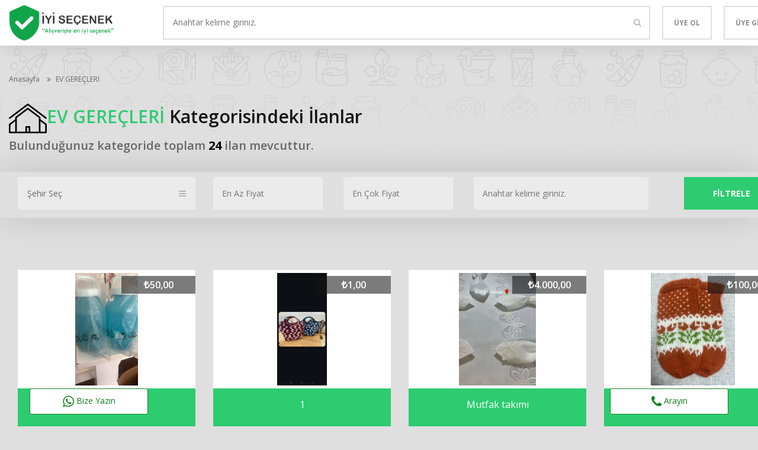

--- FILE ---
content_type: text/html; charset=UTF-8
request_url: https://iyisecenek.com/ilan-kategorisi-emlak-2
body_size: 141072
content:


    <!doctype html>
    <html lang="tr">
    <head>
            <title>

        Ev Gereçleri Kategorisi | İyi Seçenek - Alışveriş İçin En İyi Seçenek!

    </title>        <!--========================================
        Meta Etiketler
        ===========================================-->

        <meta charset="utf-8">
        <meta http-equiv="X-UA-Compatible" content="IE=edge">
        <meta name="description" content="Bu EV GEREÇLERİ kategorimizin altında gerçekten de İkinci el ve sıfır ürünler bulabilirsiniz">        <meta name="keywords" content="ilan sitesi, ücretsiz ilan, hemen ilan ver, ilan ver"/>
        <meta name="viewport" content="width=device-width,initial-scale=1,user-scalable=no">

        <script src="/ckeditori/ckeditor.js"></script>

        <meta name="msapplication-tap-highlight" content="no">

        <meta name="mobile-web-app-capable" content="yes">
        <meta name="application-name" content="xDocs">
        <link rel="icon" sizes="192x192" href="/assets/img/basic/28965favicon.ico">


        <meta name="apple-mobile-web-app-capable" content="yes">
        <meta name="apple-mobile-web-app-status-bar-style" content="black">
        <meta name="apple-mobile-web-app-title" content="Web Starter Kit">
        <link rel="apple-touch-icon" href="assets/img/basic/apple-touch-icon.png">


        <meta name="msapplication-TileImage" content="assets/img/basic/ms-touch-icon-144x144-precomposed.png">
        <meta name="msapplication-TileColor" content="#55acee">
        <!-- Mabil Menude Renk Ayarı -->
        <meta name="theme-color" content="#77c04b">
        <!--========================================
        CSS
        ===========================================-->

        <link href="/assets/lib/font-awesome/css/font-awesome.min.css" rel="stylesheet" type="text/css">
        <link href="/assets/lib/slick-carousel/slick/slick.css" rel="stylesheet" type="text/css">
        <link href="/assets/css/adspoticons.css" rel="stylesheet" type="text/css">
        <link href="/assets/css/style.css?v=01-02-2026" rel="stylesheet" type="text/css">
        <link href="/assets/css/custom.css" rel="stylesheet" type="text/css">
        <link rel="stylesheet" href="/assets/dist/dropzone.css"/>
        <link rel="stylesheet" href="/assets/dist/dropzone.min.css"/>
        <link rel="stylesheet" href="/assets/js/fancybox/jquery.fancybox.min.css"/>
        <link rel="stylesheet" href="/assets/js/datatable/jquery.dataTables.min.css"/>

        <link href="/assets/js/select2/select2.min.css" rel="stylesheet"/>
        <link rel="stylesheet" href="/assets/js/confirm/jquery-confirm.min.css"/>
        <link rel="stylesheet" href="/assets/css/animate.css"/>

        <script src="/assets/lib/jquery/dist/jquery.min.js"></script>

        <meta http-equiv="pragma" content="no-cache">
        <meta http-equiv="cache-control" content="no-store,no-cache">

        <!-- Global site tag (gtag.js) - Google Analytics -->
        <script async src="https://www.googletagmanager.com/gtag/js?id=UA-139125116-1"></script>
        <script>
            window.dataLayer = window.dataLayer || [];

            function gtag() {
                dataLayer.push(arguments);
            }

            gtag('js', new Date());

            gtag('config', 'UA-139125116-1');
        </script>

        <link href="/assets/select2/dist/css/select2.min.css" rel="stylesheet" />
        <script src="/assets/select2/dist/js/select2.min.js"></script>
    </head>
<body>
<div class="web-app">
    <div class="doc-header style4 hidden-print">
        <div class="container">
            <div class="inner">
                <div class="app-logo">
                    <!--<button class="mobile-control mob-menu-trigger">
                        <i class="fa fa-bars"></i>
                    </button>-->
                    <a href="https://iyisecenek.com/">
                        <img src="/assets/img/basic/22404logo.jpg" alt="İyi Seçenek - Alışveriş İçin En İyi Seçenek!">
                    </a>
                </div>
                <div class="clearfix headerRight">
                    <ul class="quick-actions style2 pull-right">
                         <div class="pull-right search-filters"><form action="ilan-ara" method="POST">
 	<div class="mega-filtered-search">

 		<div class="search-widget">
 			<input type="text" name="aranan" placeholder="Anahtar kelime giriniz.">
 			<button type="submit" value="" name="ilanara"><i class="fa fa-search"></i></button>
 		</div>
 	</div>
	</form>
 </div>
                            <!--<a href="/ilan-ekle-kategori-sec" class="btn btn-transparent pull-right quick-post">İlan Ekle</a>-->
                                                    <!--<a href="#" class="btn btn-transparent pull-right quick-post nav-trigger"><i class="adicon-hamburger"></i></a>-->
                    </ul>
                                            <a href="/uye-ol" class="btn btn-transparent pull-right quick-post">Üye Ol</a>
                        <a href="/uye-girisi" class="btn btn-transparent pull-right quick-post">Üye Girişi</a>
                        
                </div>
            </div>
        </div>
    </div>


<div class="sliding-nav">
    <a class="close-sliding-nav" href="#">Close nav</a>
    <nav class="slide-nav-list category-list">


        <ul>
            <li class="parent">
                <a href="javascript:return;">Kategoriler</a>

                <ul>
                                            <li><a class="29563giftbox.png"
                               href="ilan-kategorisi-hediyelik-esya-1"> Hediyelik Eşya</a></li>
                                            <li><a class="31746house.png"
                               href="ilan-kategorisi-ev-gerecleri-2"> EV GEREÇLERİ</a></li>
                                            <li><a class="26404responsive.png"
                               href="ilan-kategorisi-elektronik-4"> Elektronik</a></li>
                                            <li><a class="26702smartphone.png"
                               href="ilan-kategorisi-telefon-tablet-3"> Telefon & Tablet</a></li>
                                            <li><a class="21238sofa.png"
                               href="ilan-kategorisi-ev-esya-ve-dekorasyon-5"> Ev Eşya ve Dekorasyon</a></li>
                                            <li><a class="28182scooter.png"
                               href="ilan-kategorisi-arac-aksesuar-6"> ARAÇ AKSESUAR</a></li>
                                            <li><a class="28913shirt.png"
                               href="ilan-kategorisi-kiyafet-moda-9"> Kıyafet & Moda</a></li>
                                            <li><a class="28543mother.png"
                               href="ilan-kategorisi-anne-bebek-11"> Anne & Bebek</a></li>
                                            <li><a class="22899trophy.png"
                               href="ilan-kategorisi-spor-ve-eglence-7"> Spor ve Eğlence</a></li>
                                            <li><a class="27025open-book.png"
                               href="ilan-kategorisi-kitap-dergi-film-12"> Kitap & Dergi & Film</a></li>
                                            <li><a class="28507aquarium.png"
                               href="ilan-kategorisi-pet-shop-8"> Pet Shop</a></li>
                                            <li><a class="31583garbage.png"
                               href="ilan-kategorisi-diger-10"> Diğer</a></li>
                                    </ul>
            </li>
            <li class="">
                <a href="ilan-ekle">İlan Ekle</a>
            </li>
                            <li class="">
                    <a href="uye-girisi">Üye Girişi</a>
                </li>
                <li class="">
                    <a href="uye-ol">Üye Ol</a>
                </li>
                            <li><a href="sss">Sık Sorulan Sorular</a></li>
            <li class="">
                <a href="blog">Blog</a>
            </li>

            <li class="parent">
                <a href="javascript:return;">Sayfalar</a>
                <ul>
                                            <li>
                        <a href="sayfalar-hakkimizda-1">Hakkımızda</a>
                        </li>                        <li>
                        <a href="sayfalar-guvenlik-gizlilik-3">Güvenlik & Gizlilik</a>
                        </li>                        <li>
                        <a href="sayfalar-ilan-kurallari-4">İlan Kuralları</a>
                        </li>                        <li>
                        <a href="sayfalar-uyelik-sozlesmesi-5">Üyelik Sözleşmesi</a>
                        </li>                        <li>
                        <a href="sayfalar-kullanim-kosullari-6">Kullanım Koşulları</a>
                        </li>                        <li>
                        <a href="sayfalar-yasakli-urunler-listesi-7">Yasaklı Ürünler Listesi</a>
                        </li>                        <li>
                        <a href="sayfalar-iletisim-10">İletişim</a>
                        </li>                        <li>
                        <a href="sayfalar-paketler-hakkinda-11">Paketler Hakkında</a>
                        </li>                        <li>
                        <a href="sayfalar-kvkk-12">KVKK</a>
                        </li>                </ul>
            </li>
            <li class="">
                <a href="iletisim">Bize Ulaşın</a>
            </li>
        </ul>
    </nav>
</div>
<div class="mobile-menu-wrap">
    <a href="#" class="closeMobilMenu">close the mobile menu</a>
    <!--<nav class="mobile-menu">
        <form action="ilan-ara" method="POST">
            <div style="color: #000;" class="search-widget">
                <input style="background: #fff;" type="text" placeholder="Anahtar kelime giriniz.">
                <button type="submit" value="" name="ilanara"><i style="color: #000;" class="fa fa-search"></i></button>
            </div>
        </form>
        <ul class="menu-list">
            <li class="parent">
            <li><b>Kategoriler</b></li>
            <ul>
                
                    <a style="color: ; border: 1px solid #f1f1f1; padding: 2px;" class=""
                       href=""> </a><br>
                            </ul>
            </li>
            <li><a href="ilan-ekle">İlan Ekle</a></li>


                            <li class="">
                    <a href="hesabim">Hesabım</a>
                </li>
                <li class="">
                    <a href="logout">Çıkış Yap</a>
                </li>
                                <li class="">
                    <a href="uye-girisi">Üye Girişi</a>
                </li>
                <li class="">
                    <a href="uye-ol">Üye Ol</a>
                </li>
                

                            <li>
                    <a href="">  </a>
                </li>
                        <li><a href="sss">Sık Sorulan Sorular</a></li>
            <li><a href="blog-liste">Blog</a></li>
            <li><a href="iletisim">Bize Ulaşın</a></li>
        </ul>
    </nav>-->
</div>
<div class="app-canvas">
	<div class="container">
		<div class="breadcrumb">
			<ul>
				<li><a href="https://iyisecenek.com/">Anasayfa</a></li>
				<li><a href="ilan-kategorisi-ev-gerecleri-2">EV GEREÇLERİ</a>
				</li>
			</ul>
		</div>
		<header class="heading text-bold">
	<h2><span><a style="color: #2dcc70 !important;"
		href="ilan-kategorisi-ev-gerecleri-2"><img src="assets/img/icon/31746house.png ">EV GEREÇLERİ</a></span>
	Kategorisindeki İlanlar</h2>
		<h4>Bulunduğunuz kategoride toplam <b style="color: black;">24</b> ilan mevcuttur. </h4>
			</header>
	</div>
	
<div class="category-search">
	<div class="container">
		<form action="kategori-filtre" method="POST">
			<input type="hidden" name="kategori_id" value="2">
			<div class="col-xs-12 col-md-3">
				<div class="radio-dropdown">
					<i class="fa fa-bars"></i>
					<button>Şehir Seç</button>
					<ul>
													<li class="custom-radio">
								<input name="sehir" type="radio" id="İSTANBUL" value="İSTANBUL" data-id="34">
								<label for="İSTANBUL">İSTANBUL</label>
							</li>
														<li class="custom-radio">
								<input name="sehir" type="radio" id="ANKARA" value="ANKARA" data-id="6">
								<label for="ANKARA">ANKARA</label>
							</li>
														<li class="custom-radio">
								<input name="sehir" type="radio" id="İZMİR" value="İZMİR" data-id="35">
								<label for="İZMİR">İZMİR</label>
							</li>
														<li class="custom-radio">
								<input name="sehir" type="radio" id="BURSA" value="BURSA" data-id="16">
								<label for="BURSA">BURSA</label>
							</li>
														<li class="custom-radio">
								<input name="sehir" type="radio" id="ADANA" value="ADANA" data-id="1">
								<label for="ADANA">ADANA</label>
							</li>
														<li class="custom-radio">
								<input name="sehir" type="radio" id="ADIYAMAN" value="ADIYAMAN" data-id="2">
								<label for="ADIYAMAN">ADIYAMAN</label>
							</li>
														<li class="custom-radio">
								<input name="sehir" type="radio" id="AFYONKARAHİSAR" value="AFYONKARAHİSAR" data-id="3">
								<label for="AFYONKARAHİSAR">AFYONKARAHİSAR</label>
							</li>
														<li class="custom-radio">
								<input name="sehir" type="radio" id="AĞRI" value="AĞRI" data-id="4">
								<label for="AĞRI">AĞRI</label>
							</li>
														<li class="custom-radio">
								<input name="sehir" type="radio" id="AKSARAY" value="AKSARAY" data-id="68">
								<label for="AKSARAY">AKSARAY</label>
							</li>
														<li class="custom-radio">
								<input name="sehir" type="radio" id="AMASYA" value="AMASYA" data-id="5">
								<label for="AMASYA">AMASYA</label>
							</li>
														<li class="custom-radio">
								<input name="sehir" type="radio" id="ANTALYA" value="ANTALYA" data-id="7">
								<label for="ANTALYA">ANTALYA</label>
							</li>
														<li class="custom-radio">
								<input name="sehir" type="radio" id="ARDAHAN" value="ARDAHAN" data-id="75">
								<label for="ARDAHAN">ARDAHAN</label>
							</li>
														<li class="custom-radio">
								<input name="sehir" type="radio" id="ARTVİN" value="ARTVİN" data-id="8">
								<label for="ARTVİN">ARTVİN</label>
							</li>
														<li class="custom-radio">
								<input name="sehir" type="radio" id="AYDIN" value="AYDIN" data-id="9">
								<label for="AYDIN">AYDIN</label>
							</li>
														<li class="custom-radio">
								<input name="sehir" type="radio" id="BALIKESİR" value="BALIKESİR" data-id="10">
								<label for="BALIKESİR">BALIKESİR</label>
							</li>
														<li class="custom-radio">
								<input name="sehir" type="radio" id="BARTIN" value="BARTIN" data-id="74">
								<label for="BARTIN">BARTIN</label>
							</li>
														<li class="custom-radio">
								<input name="sehir" type="radio" id="BATMAN" value="BATMAN" data-id="72">
								<label for="BATMAN">BATMAN</label>
							</li>
														<li class="custom-radio">
								<input name="sehir" type="radio" id="BAYBURT" value="BAYBURT" data-id="69">
								<label for="BAYBURT">BAYBURT</label>
							</li>
														<li class="custom-radio">
								<input name="sehir" type="radio" id="BİLECİK" value="BİLECİK" data-id="11">
								<label for="BİLECİK">BİLECİK</label>
							</li>
														<li class="custom-radio">
								<input name="sehir" type="radio" id="BİNGÖL" value="BİNGÖL" data-id="12">
								<label for="BİNGÖL">BİNGÖL</label>
							</li>
														<li class="custom-radio">
								<input name="sehir" type="radio" id="BİTLİS" value="BİTLİS" data-id="13">
								<label for="BİTLİS">BİTLİS</label>
							</li>
														<li class="custom-radio">
								<input name="sehir" type="radio" id="BOLU" value="BOLU" data-id="14">
								<label for="BOLU">BOLU</label>
							</li>
														<li class="custom-radio">
								<input name="sehir" type="radio" id="BURDUR" value="BURDUR" data-id="15">
								<label for="BURDUR">BURDUR</label>
							</li>
														<li class="custom-radio">
								<input name="sehir" type="radio" id="ÇANAKKALE" value="ÇANAKKALE" data-id="17">
								<label for="ÇANAKKALE">ÇANAKKALE</label>
							</li>
														<li class="custom-radio">
								<input name="sehir" type="radio" id="ÇANKIRI" value="ÇANKIRI" data-id="18">
								<label for="ÇANKIRI">ÇANKIRI</label>
							</li>
														<li class="custom-radio">
								<input name="sehir" type="radio" id="ÇORUM" value="ÇORUM" data-id="19">
								<label for="ÇORUM">ÇORUM</label>
							</li>
														<li class="custom-radio">
								<input name="sehir" type="radio" id="DENİZLİ" value="DENİZLİ" data-id="20">
								<label for="DENİZLİ">DENİZLİ</label>
							</li>
														<li class="custom-radio">
								<input name="sehir" type="radio" id="DİYARBAKIR" value="DİYARBAKIR" data-id="21">
								<label for="DİYARBAKIR">DİYARBAKIR</label>
							</li>
														<li class="custom-radio">
								<input name="sehir" type="radio" id="KOCAELİ" value="KOCAELİ" data-id="41">
								<label for="KOCAELİ">KOCAELİ</label>
							</li>
														<li class="custom-radio">
								<input name="sehir" type="radio" id="KONYA" value="KONYA" data-id="42">
								<label for="KONYA">KONYA</label>
							</li>
														<li class="custom-radio">
								<input name="sehir" type="radio" id="KÜTAHYA" value="KÜTAHYA" data-id="43">
								<label for="KÜTAHYA">KÜTAHYA</label>
							</li>
														<li class="custom-radio">
								<input name="sehir" type="radio" id="MALATYA" value="MALATYA" data-id="44">
								<label for="MALATYA">MALATYA</label>
							</li>
														<li class="custom-radio">
								<input name="sehir" type="radio" id="MANİSA" value="MANİSA" data-id="45">
								<label for="MANİSA">MANİSA</label>
							</li>
														<li class="custom-radio">
								<input name="sehir" type="radio" id="MARDİN" value="MARDİN" data-id="47">
								<label for="MARDİN">MARDİN</label>
							</li>
														<li class="custom-radio">
								<input name="sehir" type="radio" id="MERSİN" value="MERSİN" data-id="33">
								<label for="MERSİN">MERSİN</label>
							</li>
														<li class="custom-radio">
								<input name="sehir" type="radio" id="MUĞLA" value="MUĞLA" data-id="48">
								<label for="MUĞLA">MUĞLA</label>
							</li>
														<li class="custom-radio">
								<input name="sehir" type="radio" id="MUŞ" value="MUŞ" data-id="49">
								<label for="MUŞ">MUŞ</label>
							</li>
														<li class="custom-radio">
								<input name="sehir" type="radio" id="NEVŞEHİR" value="NEVŞEHİR" data-id="50">
								<label for="NEVŞEHİR">NEVŞEHİR</label>
							</li>
														<li class="custom-radio">
								<input name="sehir" type="radio" id="NİĞDE" value="NİĞDE" data-id="51">
								<label for="NİĞDE">NİĞDE</label>
							</li>
														<li class="custom-radio">
								<input name="sehir" type="radio" id="ORDU" value="ORDU" data-id="52">
								<label for="ORDU">ORDU</label>
							</li>
														<li class="custom-radio">
								<input name="sehir" type="radio" id="OSMANİYE" value="OSMANİYE" data-id="80">
								<label for="OSMANİYE">OSMANİYE</label>
							</li>
														<li class="custom-radio">
								<input name="sehir" type="radio" id="RİZE" value="RİZE" data-id="53">
								<label for="RİZE">RİZE</label>
							</li>
														<li class="custom-radio">
								<input name="sehir" type="radio" id="SAKARYA" value="SAKARYA" data-id="54">
								<label for="SAKARYA">SAKARYA</label>
							</li>
														<li class="custom-radio">
								<input name="sehir" type="radio" id="SAMSUN" value="SAMSUN" data-id="55">
								<label for="SAMSUN">SAMSUN</label>
							</li>
														<li class="custom-radio">
								<input name="sehir" type="radio" id="SİİRT" value="SİİRT" data-id="56">
								<label for="SİİRT">SİİRT</label>
							</li>
														<li class="custom-radio">
								<input name="sehir" type="radio" id="SİNOP" value="SİNOP" data-id="57">
								<label for="SİNOP">SİNOP</label>
							</li>
														<li class="custom-radio">
								<input name="sehir" type="radio" id="ŞIRNAK" value="ŞIRNAK" data-id="73">
								<label for="ŞIRNAK">ŞIRNAK</label>
							</li>
														<li class="custom-radio">
								<input name="sehir" type="radio" id="SİVAS" value="SİVAS" data-id="58">
								<label for="SİVAS">SİVAS</label>
							</li>
														<li class="custom-radio">
								<input name="sehir" type="radio" id="TEKİRDAĞ" value="TEKİRDAĞ" data-id="59">
								<label for="TEKİRDAĞ">TEKİRDAĞ</label>
							</li>
														<li class="custom-radio">
								<input name="sehir" type="radio" id="TOKAT" value="TOKAT" data-id="60">
								<label for="TOKAT">TOKAT</label>
							</li>
														<li class="custom-radio">
								<input name="sehir" type="radio" id="TRABZON" value="TRABZON" data-id="61">
								<label for="TRABZON">TRABZON</label>
							</li>
														<li class="custom-radio">
								<input name="sehir" type="radio" id="TUNCELİ" value="TUNCELİ" data-id="62">
								<label for="TUNCELİ">TUNCELİ</label>
							</li>
														<li class="custom-radio">
								<input name="sehir" type="radio" id="ŞANLIURFA" value="ŞANLIURFA" data-id="63">
								<label for="ŞANLIURFA">ŞANLIURFA</label>
							</li>
														<li class="custom-radio">
								<input name="sehir" type="radio" id="UŞAK" value="UŞAK" data-id="64">
								<label for="UŞAK">UŞAK</label>
							</li>
														<li class="custom-radio">
								<input name="sehir" type="radio" id="VAN" value="VAN" data-id="65">
								<label for="VAN">VAN</label>
							</li>
														<li class="custom-radio">
								<input name="sehir" type="radio" id="YALOVA" value="YALOVA" data-id="77">
								<label for="YALOVA">YALOVA</label>
							</li>
														<li class="custom-radio">
								<input name="sehir" type="radio" id="YOZGAT" value="YOZGAT" data-id="66">
								<label for="YOZGAT">YOZGAT</label>
							</li>
														<li class="custom-radio">
								<input name="sehir" type="radio" id="ZONGULDAK" value="ZONGULDAK" data-id="67">
								<label for="ZONGULDAK">ZONGULDAK</label>
							</li>
														<li class="custom-radio">
								<input name="sehir" type="radio" id="DÜZCE" value="DÜZCE" data-id="81">
								<label for="DÜZCE">DÜZCE</label>
							</li>
														<li class="custom-radio">
								<input name="sehir" type="radio" id="EDİRNE" value="EDİRNE" data-id="22">
								<label for="EDİRNE">EDİRNE</label>
							</li>
														<li class="custom-radio">
								<input name="sehir" type="radio" id="ELAZIĞ" value="ELAZIĞ" data-id="23">
								<label for="ELAZIĞ">ELAZIĞ</label>
							</li>
														<li class="custom-radio">
								<input name="sehir" type="radio" id="ERZİNCAN" value="ERZİNCAN" data-id="24">
								<label for="ERZİNCAN">ERZİNCAN</label>
							</li>
														<li class="custom-radio">
								<input name="sehir" type="radio" id="ERZURUM" value="ERZURUM" data-id="25">
								<label for="ERZURUM">ERZURUM</label>
							</li>
														<li class="custom-radio">
								<input name="sehir" type="radio" id="ESKİŞEHİR" value="ESKİŞEHİR" data-id="26">
								<label for="ESKİŞEHİR">ESKİŞEHİR</label>
							</li>
														<li class="custom-radio">
								<input name="sehir" type="radio" id="GAZİANTEP" value="GAZİANTEP" data-id="27">
								<label for="GAZİANTEP">GAZİANTEP</label>
							</li>
														<li class="custom-radio">
								<input name="sehir" type="radio" id="GİRESUN" value="GİRESUN" data-id="28">
								<label for="GİRESUN">GİRESUN</label>
							</li>
														<li class="custom-radio">
								<input name="sehir" type="radio" id="GÜMÜŞHANE" value="GÜMÜŞHANE" data-id="29">
								<label for="GÜMÜŞHANE">GÜMÜŞHANE</label>
							</li>
														<li class="custom-radio">
								<input name="sehir" type="radio" id="HAKKARİ" value="HAKKARİ" data-id="30">
								<label for="HAKKARİ">HAKKARİ</label>
							</li>
														<li class="custom-radio">
								<input name="sehir" type="radio" id="HATAY" value="HATAY" data-id="31">
								<label for="HATAY">HATAY</label>
							</li>
														<li class="custom-radio">
								<input name="sehir" type="radio" id="IĞDIR" value="IĞDIR" data-id="76">
								<label for="IĞDIR">IĞDIR</label>
							</li>
														<li class="custom-radio">
								<input name="sehir" type="radio" id="ISPARTA" value="ISPARTA" data-id="32">
								<label for="ISPARTA">ISPARTA</label>
							</li>
														<li class="custom-radio">
								<input name="sehir" type="radio" id="KAHRAMANMARAŞ" value="KAHRAMANMARAŞ" data-id="46">
								<label for="KAHRAMANMARAŞ">KAHRAMANMARAŞ</label>
							</li>
														<li class="custom-radio">
								<input name="sehir" type="radio" id="KARABÜK" value="KARABÜK" data-id="78">
								<label for="KARABÜK">KARABÜK</label>
							</li>
														<li class="custom-radio">
								<input name="sehir" type="radio" id="KARAMAN" value="KARAMAN" data-id="70">
								<label for="KARAMAN">KARAMAN</label>
							</li>
														<li class="custom-radio">
								<input name="sehir" type="radio" id="KARS" value="KARS" data-id="36">
								<label for="KARS">KARS</label>
							</li>
														<li class="custom-radio">
								<input name="sehir" type="radio" id="KASTAMONU" value="KASTAMONU" data-id="37">
								<label for="KASTAMONU">KASTAMONU</label>
							</li>
														<li class="custom-radio">
								<input name="sehir" type="radio" id="KAYSERİ" value="KAYSERİ" data-id="38">
								<label for="KAYSERİ">KAYSERİ</label>
							</li>
														<li class="custom-radio">
								<input name="sehir" type="radio" id="KİLİS" value="KİLİS" data-id="79">
								<label for="KİLİS">KİLİS</label>
							</li>
														<li class="custom-radio">
								<input name="sehir" type="radio" id="KIRIKKALE" value="KIRIKKALE" data-id="71">
								<label for="KIRIKKALE">KIRIKKALE</label>
							</li>
														<li class="custom-radio">
								<input name="sehir" type="radio" id="KIRKLARELİ" value="KIRKLARELİ" data-id="39">
								<label for="KIRKLARELİ">KIRKLARELİ</label>
							</li>
														<li class="custom-radio">
								<input name="sehir" type="radio" id="KIRŞEHİR" value="KIRŞEHİR" data-id="40">
								<label for="KIRŞEHİR">KIRŞEHİR</label>
							</li>
													</ul>
					</div>
				</div>
				<div class="col-xs-12 col-md-2"> 
					<div class="search-widget-wrap search-filter">
						<div class="search-widget ">
							<input type="text" name="enaz" placeholder="En Az Fiyat">
						</div>
					</div>
				</div>
				<div class="col-xs-12 col-md-2"> 
					<div class="search-widget-wrap search-filter">
						<div class="search-widget ">
							<input type="text" name="encok" placeholder="En Çok Fiyat">
						</div>
					</div>
				</div>
				<div class="col-xs-12 col-md-3"> 
					<div class="search-widget-wrap search-filter">
						<div class="search-widget style2">
							<input type="text" name="karanan" placeholder="Anahtar kelime giriniz.">
						</div>
					</div>
				</div>
				<div class="col-xs-12 col-md-2"> 
					<div class="search-widget-wrap search-filter">
						<div class="search-widget style2">
							<button class="btn" name="kategoriara" style="background: #2dcc70;" type="submit">Filtrele</button>
						</div>
					</div>
				</div>
			</form>
		</div>
	</div>

	<br>
	<div class="container">
		<br>
				</div>	<section class="section style3">
		<div class="container">
									<div class="col-xs-12 col-sm-3">
							<div style="background: #2dcc70;" class="item-thumb">
								<div class="gtImg">

                                                                        <img src="https://d3hmqqgx76d63z.cloudfront.net/product_thumb/2032524471.jpg" alt="Mavi boş bidon">
                                </div>
								<div><h3 style="color: #ffffff !important; margin: 10px; padding: 0px; margin-top: 16px; height: 60px;">Mavi boş bidon</h3></div>
                              <!--  <div style="background-color: #25a83d;display: inline-block; border-radius: 2px; padding:5px 15px">
                                    <a style=" color: #fff; ">Satın Al</a>
                                </div>-->
								<div class="basic-info">
									<span><i class="fa fa-try"></i>50,00</span>
								</div>
																		<a href="ilan-detay-mavi-bos-bidon-200271"></a>
									</div>
								</div>
														<div class="col-xs-12 col-sm-3">
							<div style="background: #2dcc70;" class="item-thumb">
								<div class="gtImg">

                                                                        <img src="https://d3hmqqgx76d63z.cloudfront.net/product_thumb/3018630421.jpg" alt="1">
                                </div>
								<div><h3 style="color: #ffffff !important; margin: 10px; padding: 0px; margin-top: 16px; height: 60px;">1</h3></div>
                              <!--  <div style="background-color: #25a83d;display: inline-block; border-radius: 2px; padding:5px 15px">
                                    <a style=" color: #fff; ">Satın Al</a>
                                </div>-->
								<div class="basic-info">
									<span><i class="fa fa-try"></i>1,00</span>
								</div>
																		<a href="ilan-detay-1-200250"></a>
									</div>
								</div>
														<div class="col-xs-12 col-sm-3">
							<div style="background: #2dcc70;" class="item-thumb">
								<div class="gtImg">

                                                                        <img src="https://d3hmqqgx76d63z.cloudfront.net/product_thumb/2362626636.jpg" alt="Mutfak takımı ">
                                </div>
								<div><h3 style="color: #ffffff !important; margin: 10px; padding: 0px; margin-top: 16px; height: 60px;">Mutfak takımı </h3></div>
                              <!--  <div style="background-color: #25a83d;display: inline-block; border-radius: 2px; padding:5px 15px">
                                    <a style=" color: #fff; ">Satın Al</a>
                                </div>-->
								<div class="basic-info">
									<span><i class="fa fa-try"></i>4.000,00</span>
								</div>
																		<a href="ilan-detay-mutfak-takimi-200240"></a>
									</div>
								</div>
														<div class="col-xs-12 col-sm-3">
							<div style="background: #2dcc70;" class="item-thumb">
								<div class="gtImg">

                                                                        <img src="https://d3hmqqgx76d63z.cloudfront.net/product_thumb/3095921368.jpeg" alt="Örgü ">
                                </div>
								<div><h3 style="color: #ffffff !important; margin: 10px; padding: 0px; margin-top: 16px; height: 60px;">Örgü </h3></div>
                              <!--  <div style="background-color: #25a83d;display: inline-block; border-radius: 2px; padding:5px 15px">
                                    <a style=" color: #fff; ">Satın Al</a>
                                </div>-->
								<div class="basic-info">
									<span><i class="fa fa-try"></i>100,00</span>
								</div>
																		<a href="ilan-detay-orgu-200236"></a>
									</div>
								</div>
														<div class="col-xs-12 col-sm-3">
							<div style="background: #2dcc70;" class="item-thumb">
								<div class="gtImg">

                                                                        <img src="https://d3hmqqgx76d63z.cloudfront.net/product_thumb/2664026535.jpeg" alt="Çocuk mutfak önlüğü">
                                </div>
								<div><h3 style="color: #ffffff !important; margin: 10px; padding: 0px; margin-top: 16px; height: 60px;">Çocuk mutfak önlüğü</h3></div>
                              <!--  <div style="background-color: #25a83d;display: inline-block; border-radius: 2px; padding:5px 15px">
                                    <a style=" color: #fff; ">Satın Al</a>
                                </div>-->
								<div class="basic-info">
									<span><i class="fa fa-try"></i>1.150,00</span>
								</div>
																		<a href="ilan-detay-cocuk-mutfak-onlugu-200180"></a>
									</div>
								</div>
														<div class="col-xs-12 col-sm-3">
							<div style="background: #2dcc70;" class="item-thumb">
								<div class="gtImg">

                                                                        <img src="https://d3hmqqgx76d63z.cloudfront.net/product_thumb/2601225026.jpeg" alt="Üzüm sabunlarımız ">
                                </div>
								<div><h3 style="color: #ffffff !important; margin: 10px; padding: 0px; margin-top: 16px; height: 60px;">Üzüm sabunlarımız </h3></div>
                              <!--  <div style="background-color: #25a83d;display: inline-block; border-radius: 2px; padding:5px 15px">
                                    <a style=" color: #fff; ">Satın Al</a>
                                </div>-->
								<div class="basic-info">
									<span><i class="fa fa-try"></i>200,00</span>
								</div>
																		<a href="ilan-detay-uzum-sabunlarimiz-200171"></a>
									</div>
								</div>
														<div class="col-xs-12 col-sm-3">
							<div style="background: #2dcc70;" class="item-thumb">
								<div class="gtImg">

                                                                        <img src="https://d3hmqqgx76d63z.cloudfront.net/product_thumb/2759722869.jpeg" alt="Şarjlı testere">
                                </div>
								<div><h3 style="color: #ffffff !important; margin: 10px; padding: 0px; margin-top: 16px; height: 60px;">Şarjlı testere</h3></div>
                              <!--  <div style="background-color: #25a83d;display: inline-block; border-radius: 2px; padding:5px 15px">
                                    <a style=" color: #fff; ">Satın Al</a>
                                </div>-->
								<div class="basic-info">
									<span><i class="fa fa-try"></i>5.500,00</span>
								</div>
																		<a href="ilan-detay-sarjli-testere-200170"></a>
									</div>
								</div>
														<div class="col-xs-12 col-sm-3">
							<div style="background: #2dcc70;" class="item-thumb">
								<div class="gtImg">

                                                                        <img src="https://d3hmqqgx76d63z.cloudfront.net/product_thumb/2559128790.jpeg" alt="KAHVE YANI KADEH BARDAK">
                                </div>
								<div><h3 style="color: #ffffff !important; margin: 10px; padding: 0px; margin-top: 16px; height: 60px;">KAHVE YANI KADEH BARDAK</h3></div>
                              <!--  <div style="background-color: #25a83d;display: inline-block; border-radius: 2px; padding:5px 15px">
                                    <a style=" color: #fff; ">Satın Al</a>
                                </div>-->
								<div class="basic-info">
									<span><i class="fa fa-try"></i>1,00</span>
								</div>
																		<a href="ilan-detay-kahve-yani-kadeh-bardak-200147"></a>
									</div>
								</div>
														<div class="col-xs-12 col-sm-3">
							<div style="background: #2dcc70;" class="item-thumb">
								<div class="gtImg">

                                                                        <img src="https://d3hmqqgx76d63z.cloudfront.net/product_thumb/2389021537.jpg" alt="fincan">
                                </div>
								<div><h3 style="color: #ffffff !important; margin: 10px; padding: 0px; margin-top: 16px; height: 60px;">fincan</h3></div>
                              <!--  <div style="background-color: #25a83d;display: inline-block; border-radius: 2px; padding:5px 15px">
                                    <a style=" color: #fff; ">Satın Al</a>
                                </div>-->
								<div class="basic-info">
									<span><i class="fa fa-try"></i>1,00</span>
								</div>
																		<a href="ilan-detay-fincan-200146"></a>
									</div>
								</div>
														<div class="col-xs-12 col-sm-3">
							<div style="background: #2dcc70;" class="item-thumb">
								<div class="gtImg">

                                                                        <img src="https://d3hmqqgx76d63z.cloudfront.net/product_thumb/2127220123.jpg" alt="Sağlık">
                                </div>
								<div><h3 style="color: #ffffff !important; margin: 10px; padding: 0px; margin-top: 16px; height: 60px;">Sağlık</h3></div>
                              <!--  <div style="background-color: #25a83d;display: inline-block; border-radius: 2px; padding:5px 15px">
                                    <a style=" color: #fff; ">Satın Al</a>
                                </div>-->
								<div class="basic-info">
									<span><i class="fa fa-try"></i>50.000,00</span>
								</div>
																		<a href="ilan-detay-saglik-200130"></a>
									</div>
								</div>
														<div class="col-xs-12 col-sm-3">
							<div style="background: #2dcc70;" class="item-thumb">
								<div class="gtImg">

                                                                        <img src="https://d3hmqqgx76d63z.cloudfront.net/product_thumb/2400520191.jpg" alt=" kahve fincanı">
                                </div>
								<div><h3 style="color: #ffffff !important; margin: 10px; padding: 0px; margin-top: 16px; height: 60px;"> kahve fincanı</h3></div>
                              <!--  <div style="background-color: #25a83d;display: inline-block; border-radius: 2px; padding:5px 15px">
                                    <a style=" color: #fff; ">Satın Al</a>
                                </div>-->
								<div class="basic-info">
									<span><i class="fa fa-try"></i>900,00</span>
								</div>
																		<a href="ilan-detay-kahve-fincani-200129"></a>
									</div>
								</div>
														<div class="col-xs-12 col-sm-3">
							<div style="background: #2dcc70;" class="item-thumb">
								<div class="gtImg">

                                                                        <img src="https://d3hmqqgx76d63z.cloudfront.net/product_thumb/2454430572.jpg" alt="Tupperware seker kaplar">
                                </div>
								<div><h3 style="color: #ffffff !important; margin: 10px; padding: 0px; margin-top: 16px; height: 60px;">Tupperware seker kaplar</h3></div>
                              <!--  <div style="background-color: #25a83d;display: inline-block; border-radius: 2px; padding:5px 15px">
                                    <a style=" color: #fff; ">Satın Al</a>
                                </div>-->
								<div class="basic-info">
									<span><i class="fa fa-try"></i>1.200,00</span>
								</div>
																		<a href="ilan-detay-tupperware-seker-kaplar-200030"></a>
									</div>
								</div>
														<div class="col-xs-12 col-sm-3">
							<div style="background: #2dcc70;" class="item-thumb">
								<div class="gtImg">

                                                                        <img src="https://d3hmqqgx76d63z.cloudfront.net/product_thumb/2257825702.jpg" alt="Tupperware 300 ml seker kaplar">
                                </div>
								<div><h3 style="color: #ffffff !important; margin: 10px; padding: 0px; margin-top: 16px; height: 60px;">Tupperware 300 ml seker kaplar</h3></div>
                              <!--  <div style="background-color: #25a83d;display: inline-block; border-radius: 2px; padding:5px 15px">
                                    <a style=" color: #fff; ">Satın Al</a>
                                </div>-->
								<div class="basic-info">
									<span><i class="fa fa-try"></i>1.200,00</span>
								</div>
																		<a href="ilan-detay-tupperware-300-ml-seker-kaplar-200029"></a>
									</div>
								</div>
														<div class="col-xs-12 col-sm-3">
							<div style="background: #2dcc70;" class="item-thumb">
								<div class="gtImg">

                                                                        <img src="https://d3hmqqgx76d63z.cloudfront.net/product_thumb/2727630327.jpg" alt="15 motif mekik">
                                </div>
								<div><h3 style="color: #ffffff !important; margin: 10px; padding: 0px; margin-top: 16px; height: 60px;">15 motif mekik</h3></div>
                              <!--  <div style="background-color: #25a83d;display: inline-block; border-radius: 2px; padding:5px 15px">
                                    <a style=" color: #fff; ">Satın Al</a>
                                </div>-->
								<div class="basic-info">
									<span><i class="fa fa-try"></i>300,00</span>
								</div>
																		<a href="ilan-detay-15-motif-mekik-200020"></a>
									</div>
								</div>
														<div class="col-xs-12 col-sm-3">
							<div style="background: #2dcc70;" class="item-thumb">
								<div class="gtImg">

                                                                        <img src="https://d3hmqqgx76d63z.cloudfront.net/product_thumb/2778724057.jpg" alt="500tl mekik">
                                </div>
								<div><h3 style="color: #ffffff !important; margin: 10px; padding: 0px; margin-top: 16px; height: 60px;">500tl mekik</h3></div>
                              <!--  <div style="background-color: #25a83d;display: inline-block; border-radius: 2px; padding:5px 15px">
                                    <a style=" color: #fff; ">Satın Al</a>
                                </div>-->
								<div class="basic-info">
									<span><i class="fa fa-try"></i>500,00</span>
								</div>
																		<a href="ilan-detay-500tl-mekik-199960"></a>
									</div>
								</div>
														<div class="col-xs-12 col-sm-3">
							<div style="background: #2dcc70;" class="item-thumb">
								<div class="gtImg">

                                                                        <img src="https://d3hmqqgx76d63z.cloudfront.net/product_thumb/2947626160.jpg" alt="Battaniye ipi">
                                </div>
								<div><h3 style="color: #ffffff !important; margin: 10px; padding: 0px; margin-top: 16px; height: 60px;">Battaniye ipi</h3></div>
                              <!--  <div style="background-color: #25a83d;display: inline-block; border-radius: 2px; padding:5px 15px">
                                    <a style=" color: #fff; ">Satın Al</a>
                                </div>-->
								<div class="basic-info">
									<span><i class="fa fa-try"></i>2.600,00</span>
								</div>
																		<a href="ilan-detay-battaniye-ipi-199956"></a>
									</div>
								</div>
														<div class="col-xs-12 col-sm-3">
							<div style="background: #2dcc70;" class="item-thumb">
								<div class="gtImg">

                                                                        <img src="https://d3hmqqgx76d63z.cloudfront.net/product_thumb/2630231161.jpeg" alt="Nakış ">
                                </div>
								<div><h3 style="color: #ffffff !important; margin: 10px; padding: 0px; margin-top: 16px; height: 60px;">Nakış </h3></div>
                              <!--  <div style="background-color: #25a83d;display: inline-block; border-radius: 2px; padding:5px 15px">
                                    <a style=" color: #fff; ">Satın Al</a>
                                </div>-->
								<div class="basic-info">
									<span><i class="fa fa-try"></i>60,00</span>
								</div>
																		<a href="ilan-detay-nakis-199875"></a>
									</div>
								</div>
														<div class="col-xs-12 col-sm-3">
							<div style="background: #2dcc70;" class="item-thumb">
								<div class="gtImg">

                                                                        <img src="https://d3hmqqgx76d63z.cloudfront.net/product_thumb/2436027475.jpeg" alt="Nakış ">
                                </div>
								<div><h3 style="color: #ffffff !important; margin: 10px; padding: 0px; margin-top: 16px; height: 60px;">Nakış </h3></div>
                              <!--  <div style="background-color: #25a83d;display: inline-block; border-radius: 2px; padding:5px 15px">
                                    <a style=" color: #fff; ">Satın Al</a>
                                </div>-->
								<div class="basic-info">
									<span><i class="fa fa-try"></i>60,00</span>
								</div>
																		<a href="ilan-detay-nakis-199874"></a>
									</div>
								</div>
														<div class="col-xs-12 col-sm-3">
							<div style="background: #2dcc70;" class="item-thumb">
								<div class="gtImg">

                                                                        <img src="https://d3hmqqgx76d63z.cloudfront.net/product_thumb/2498127851.jpeg" alt="Ayna">
                                </div>
								<div><h3 style="color: #ffffff !important; margin: 10px; padding: 0px; margin-top: 16px; height: 60px;">Ayna</h3></div>
                              <!--  <div style="background-color: #25a83d;display: inline-block; border-radius: 2px; padding:5px 15px">
                                    <a style=" color: #fff; ">Satın Al</a>
                                </div>-->
								<div class="basic-info">
									<span><i class="fa fa-try"></i>1.000,00</span>
								</div>
																		<a href="ilan-detay-ayna-199817"></a>
									</div>
								</div>
														<div class="col-xs-12 col-sm-3">
							<div style="background: #2dcc70;" class="item-thumb">
								<div class="gtImg">

                                                                        <img src="https://d3hmqqgx76d63z.cloudfront.net/product_thumb/2045125125.jpeg" alt="Blandır">
                                </div>
								<div><h3 style="color: #ffffff !important; margin: 10px; padding: 0px; margin-top: 16px; height: 60px;">Blandır</h3></div>
                              <!--  <div style="background-color: #25a83d;display: inline-block; border-radius: 2px; padding:5px 15px">
                                    <a style=" color: #fff; ">Satın Al</a>
                                </div>-->
								<div class="basic-info">
									<span><i class="fa fa-try"></i>1.000,00</span>
								</div>
																		<a href="ilan-detay-blandir-199793"></a>
									</div>
								</div>
														<div class="col-xs-12 col-sm-3">
							<div style="background: #2dcc70;" class="item-thumb">
								<div class="gtImg">

                                                                        <img src="https://d3hmqqgx76d63z.cloudfront.net/product_thumb/2946024379.jpg" alt="Tupperware şef gövdeler">
                                </div>
								<div><h3 style="color: #ffffff !important; margin: 10px; padding: 0px; margin-top: 16px; height: 60px;">Tupperware şef gövdeler</h3></div>
                              <!--  <div style="background-color: #25a83d;display: inline-block; border-radius: 2px; padding:5px 15px">
                                    <a style=" color: #fff; ">Satın Al</a>
                                </div>-->
								<div class="basic-info">
									<span><i class="fa fa-try"></i>750,00</span>
								</div>
																		<a href="ilan-detay-tupperware-sef-govdeler-199744"></a>
									</div>
								</div>
														<div class="col-xs-12 col-sm-3">
							<div style="background: #2dcc70;" class="item-thumb">
								<div class="gtImg">

                                                                        <img src="https://d3hmqqgx76d63z.cloudfront.net/product_thumb/2493025259.jpg" alt="Tupperware şef eski model icin yedek ka">
                                </div>
								<div><h3 style="color: #ffffff !important; margin: 10px; padding: 0px; margin-top: 16px; height: 60px;">Tupperware şef eski model icin yedek kapak iplu kısım</h3></div>
                              <!--  <div style="background-color: #25a83d;display: inline-block; border-radius: 2px; padding:5px 15px">
                                    <a style=" color: #fff; ">Satın Al</a>
                                </div>-->
								<div class="basic-info">
									<span><i class="fa fa-try"></i>850,00</span>
								</div>
																		<a href="ilan-detay-tupperware-sef-eski-model-icin-yedek-kapak-iplu-kisim-199743"></a>
									</div>
								</div>
														<div class="col-xs-12 col-sm-3">
							<div style="background: #2dcc70;" class="item-thumb">
								<div class="gtImg">

                                                                        <img src="https://d3hmqqgx76d63z.cloudfront.net/product_thumb/2443024362.jpg" alt="Süpürge makinesi ">
                                </div>
								<div><h3 style="color: #ffffff !important; margin: 10px; padding: 0px; margin-top: 16px; height: 60px;">Süpürge makinesi </h3></div>
                              <!--  <div style="background-color: #25a83d;display: inline-block; border-radius: 2px; padding:5px 15px">
                                    <a style=" color: #fff; ">Satın Al</a>
                                </div>-->
								<div class="basic-info">
									<span><i class="fa fa-try"></i>300,00</span>
								</div>
																		<a href="ilan-detay-supurge-makinesi-199686"></a>
									</div>
								</div>
														<div class="col-xs-12 col-sm-3">
							<div style="background: #2dcc70;" class="item-thumb">
								<div class="gtImg">

                                                                        <img src="https://d3hmqqgx76d63z.cloudfront.net/product_thumb/2663127661.jpg" alt="Bal Organik">
                                </div>
								<div><h3 style="color: #ffffff !important; margin: 10px; padding: 0px; margin-top: 16px; height: 60px;">Bal Organik</h3></div>
                              <!--  <div style="background-color: #25a83d;display: inline-block; border-radius: 2px; padding:5px 15px">
                                    <a style=" color: #fff; ">Satın Al</a>
                                </div>-->
								<div class="basic-info">
									<span><i class="fa fa-try"></i>700,00</span>
								</div>
																		<a href="ilan-detay-bal-organik-199629"></a>
									</div>
								</div>
																<div class="col-xs-12 col-md-12">
									<nav aria-label="Page navigation" class="pull-right">
										<ul class="pagination mt-0">
																																			<li class="active">
													<a style="background-color:#2dcc70 !important; border-color: #2dcc70 !important;" href="ilan-kategorisi-ev-gerecleri-2?sayfa=1">1</a>
												</li>
																																				<li>
													<a href="ilan-kategorisi-ev-gerecleri-2?sayfa=2">2</a>
												</li>
																																				<li>
													<a href="ilan-kategorisi-ev-gerecleri-2?sayfa=3">3</a>
												</li>
																																				<li>
													<a href="ilan-kategorisi-ev-gerecleri-2?sayfa=4">4</a>
												</li>
																																				<li>
													<a href="ilan-kategorisi-ev-gerecleri-2?sayfa=5">5</a>
												</li>
																																				<li>
													<a href="ilan-kategorisi-ev-gerecleri-2?sayfa=6">6</a>
												</li>
																																				<li>
													<a href="ilan-kategorisi-ev-gerecleri-2?sayfa=7">7</a>
												</li>
																																				<li>
													<a href="ilan-kategorisi-ev-gerecleri-2?sayfa=8">8</a>
												</li>
																																				<li>
													<a href="ilan-kategorisi-ev-gerecleri-2?sayfa=9">9</a>
												</li>
																																				<li>
													<a href="ilan-kategorisi-ev-gerecleri-2?sayfa=10">10</a>
												</li>
																																				<li>
													<a href="ilan-kategorisi-ev-gerecleri-2?sayfa=11">11</a>
												</li>
																																				<li>
													<a href="ilan-kategorisi-ev-gerecleri-2?sayfa=12">12</a>
												</li>
																																				<li>
													<a href="ilan-kategorisi-ev-gerecleri-2?sayfa=13">13</a>
												</li>
																																				<li>
													<a href="ilan-kategorisi-ev-gerecleri-2?sayfa=14">14</a>
												</li>
																																				<li>
													<a href="ilan-kategorisi-ev-gerecleri-2?sayfa=15">15</a>
												</li>
																																				<li>
													<a href="ilan-kategorisi-ev-gerecleri-2?sayfa=16">16</a>
												</li>
																																				<li>
													<a href="ilan-kategorisi-ev-gerecleri-2?sayfa=17">17</a>
												</li>
																																				<li>
													<a href="ilan-kategorisi-ev-gerecleri-2?sayfa=18">18</a>
												</li>
																																				<li>
													<a href="ilan-kategorisi-ev-gerecleri-2?sayfa=19">19</a>
												</li>
																																				<li>
													<a href="ilan-kategorisi-ev-gerecleri-2?sayfa=20">20</a>
												</li>
																																				<li>
													<a href="ilan-kategorisi-ev-gerecleri-2?sayfa=21">21</a>
												</li>
																																				<li>
													<a href="ilan-kategorisi-ev-gerecleri-2?sayfa=22">22</a>
												</li>
																																				<li>
													<a href="ilan-kategorisi-ev-gerecleri-2?sayfa=23">23</a>
												</li>
																																				<li>
													<a href="ilan-kategorisi-ev-gerecleri-2?sayfa=24">24</a>
												</li>
																																				<li>
													<a href="ilan-kategorisi-ev-gerecleri-2?sayfa=25">25</a>
												</li>
																																				<li>
													<a href="ilan-kategorisi-ev-gerecleri-2?sayfa=26">26</a>
												</li>
																																				<li>
													<a href="ilan-kategorisi-ev-gerecleri-2?sayfa=27">27</a>
												</li>
																																				<li>
													<a href="ilan-kategorisi-ev-gerecleri-2?sayfa=28">28</a>
												</li>
																																				<li>
													<a href="ilan-kategorisi-ev-gerecleri-2?sayfa=29">29</a>
												</li>
																																				<li>
													<a href="ilan-kategorisi-ev-gerecleri-2?sayfa=30">30</a>
												</li>
																																				<li>
													<a href="ilan-kategorisi-ev-gerecleri-2?sayfa=31">31</a>
												</li>
																																				<li>
													<a href="ilan-kategorisi-ev-gerecleri-2?sayfa=32">32</a>
												</li>
																																				<li>
													<a href="ilan-kategorisi-ev-gerecleri-2?sayfa=33">33</a>
												</li>
																																				<li>
													<a href="ilan-kategorisi-ev-gerecleri-2?sayfa=34">34</a>
												</li>
																																				<li>
													<a href="ilan-kategorisi-ev-gerecleri-2?sayfa=35">35</a>
												</li>
																																				<li>
													<a href="ilan-kategorisi-ev-gerecleri-2?sayfa=36">36</a>
												</li>
																																				<li>
													<a href="ilan-kategorisi-ev-gerecleri-2?sayfa=37">37</a>
												</li>
																																				<li>
													<a href="ilan-kategorisi-ev-gerecleri-2?sayfa=38">38</a>
												</li>
																																				<li>
													<a href="ilan-kategorisi-ev-gerecleri-2?sayfa=39">39</a>
												</li>
																																				<li>
													<a href="ilan-kategorisi-ev-gerecleri-2?sayfa=40">40</a>
												</li>
																																				<li>
													<a href="ilan-kategorisi-ev-gerecleri-2?sayfa=41">41</a>
												</li>
																																				<li>
													<a href="ilan-kategorisi-ev-gerecleri-2?sayfa=42">42</a>
												</li>
																																				<li>
													<a href="ilan-kategorisi-ev-gerecleri-2?sayfa=43">43</a>
												</li>
																																				<li>
													<a href="ilan-kategorisi-ev-gerecleri-2?sayfa=44">44</a>
												</li>
																																				<li>
													<a href="ilan-kategorisi-ev-gerecleri-2?sayfa=45">45</a>
												</li>
																																				<li>
													<a href="ilan-kategorisi-ev-gerecleri-2?sayfa=46">46</a>
												</li>
																																				<li>
													<a href="ilan-kategorisi-ev-gerecleri-2?sayfa=47">47</a>
												</li>
																																				<li>
													<a href="ilan-kategorisi-ev-gerecleri-2?sayfa=48">48</a>
												</li>
																																				<li>
													<a href="ilan-kategorisi-ev-gerecleri-2?sayfa=49">49</a>
												</li>
																																				<li>
													<a href="ilan-kategorisi-ev-gerecleri-2?sayfa=50">50</a>
												</li>
																																				<li>
													<a href="ilan-kategorisi-ev-gerecleri-2?sayfa=51">51</a>
												</li>
																																				<li>
													<a href="ilan-kategorisi-ev-gerecleri-2?sayfa=52">52</a>
												</li>
																																				<li>
													<a href="ilan-kategorisi-ev-gerecleri-2?sayfa=53">53</a>
												</li>
																																				<li>
													<a href="ilan-kategorisi-ev-gerecleri-2?sayfa=54">54</a>
												</li>
																																				<li>
													<a href="ilan-kategorisi-ev-gerecleri-2?sayfa=55">55</a>
												</li>
																																				<li>
													<a href="ilan-kategorisi-ev-gerecleri-2?sayfa=56">56</a>
												</li>
																																				<li>
													<a href="ilan-kategorisi-ev-gerecleri-2?sayfa=57">57</a>
												</li>
																																				<li>
													<a href="ilan-kategorisi-ev-gerecleri-2?sayfa=58">58</a>
												</li>
																																				<li>
													<a href="ilan-kategorisi-ev-gerecleri-2?sayfa=59">59</a>
												</li>
																																				<li>
													<a href="ilan-kategorisi-ev-gerecleri-2?sayfa=60">60</a>
												</li>
																																				<li>
													<a href="ilan-kategorisi-ev-gerecleri-2?sayfa=61">61</a>
												</li>
																																				<li>
													<a href="ilan-kategorisi-ev-gerecleri-2?sayfa=62">62</a>
												</li>
																																				<li>
													<a href="ilan-kategorisi-ev-gerecleri-2?sayfa=63">63</a>
												</li>
																																				<li>
													<a href="ilan-kategorisi-ev-gerecleri-2?sayfa=64">64</a>
												</li>
																																				<li>
													<a href="ilan-kategorisi-ev-gerecleri-2?sayfa=65">65</a>
												</li>
																																				<li>
													<a href="ilan-kategorisi-ev-gerecleri-2?sayfa=66">66</a>
												</li>
																																				<li>
													<a href="ilan-kategorisi-ev-gerecleri-2?sayfa=67">67</a>
												</li>
																																				<li>
													<a href="ilan-kategorisi-ev-gerecleri-2?sayfa=68">68</a>
												</li>
																																				<li>
													<a href="ilan-kategorisi-ev-gerecleri-2?sayfa=69">69</a>
												</li>
																																				<li>
													<a href="ilan-kategorisi-ev-gerecleri-2?sayfa=70">70</a>
												</li>
																																				<li>
													<a href="ilan-kategorisi-ev-gerecleri-2?sayfa=71">71</a>
												</li>
																																				<li>
													<a href="ilan-kategorisi-ev-gerecleri-2?sayfa=72">72</a>
												</li>
																																				<li>
													<a href="ilan-kategorisi-ev-gerecleri-2?sayfa=73">73</a>
												</li>
																																				<li>
													<a href="ilan-kategorisi-ev-gerecleri-2?sayfa=74">74</a>
												</li>
																																				<li>
													<a href="ilan-kategorisi-ev-gerecleri-2?sayfa=75">75</a>
												</li>
																																				<li>
													<a href="ilan-kategorisi-ev-gerecleri-2?sayfa=76">76</a>
												</li>
																																				<li>
													<a href="ilan-kategorisi-ev-gerecleri-2?sayfa=77">77</a>
												</li>
																																				<li>
													<a href="ilan-kategorisi-ev-gerecleri-2?sayfa=78">78</a>
												</li>
																																				<li>
													<a href="ilan-kategorisi-ev-gerecleri-2?sayfa=79">79</a>
												</li>
																																				<li>
													<a href="ilan-kategorisi-ev-gerecleri-2?sayfa=80">80</a>
												</li>
																																				<li>
													<a href="ilan-kategorisi-ev-gerecleri-2?sayfa=81">81</a>
												</li>
																																				<li>
													<a href="ilan-kategorisi-ev-gerecleri-2?sayfa=82">82</a>
												</li>
																																				<li>
													<a href="ilan-kategorisi-ev-gerecleri-2?sayfa=83">83</a>
												</li>
																																				<li>
													<a href="ilan-kategorisi-ev-gerecleri-2?sayfa=84">84</a>
												</li>
																																				<li>
													<a href="ilan-kategorisi-ev-gerecleri-2?sayfa=85">85</a>
												</li>
																																				<li>
													<a href="ilan-kategorisi-ev-gerecleri-2?sayfa=86">86</a>
												</li>
																																				<li>
													<a href="ilan-kategorisi-ev-gerecleri-2?sayfa=87">87</a>
												</li>
																																				<li>
													<a href="ilan-kategorisi-ev-gerecleri-2?sayfa=88">88</a>
												</li>
																																				<li>
													<a href="ilan-kategorisi-ev-gerecleri-2?sayfa=89">89</a>
												</li>
																																				<li>
													<a href="ilan-kategorisi-ev-gerecleri-2?sayfa=90">90</a>
												</li>
																																				<li>
													<a href="ilan-kategorisi-ev-gerecleri-2?sayfa=91">91</a>
												</li>
																																				<li>
													<a href="ilan-kategorisi-ev-gerecleri-2?sayfa=92">92</a>
												</li>
																																				<li>
													<a href="ilan-kategorisi-ev-gerecleri-2?sayfa=93">93</a>
												</li>
																																				<li>
													<a href="ilan-kategorisi-ev-gerecleri-2?sayfa=94">94</a>
												</li>
																																				<li>
													<a href="ilan-kategorisi-ev-gerecleri-2?sayfa=95">95</a>
												</li>
																																				<li>
													<a href="ilan-kategorisi-ev-gerecleri-2?sayfa=96">96</a>
												</li>
																																				<li>
													<a href="ilan-kategorisi-ev-gerecleri-2?sayfa=97">97</a>
												</li>
																																				<li>
													<a href="ilan-kategorisi-ev-gerecleri-2?sayfa=98">98</a>
												</li>
																																				<li>
													<a href="ilan-kategorisi-ev-gerecleri-2?sayfa=99">99</a>
												</li>
																																				<li>
													<a href="ilan-kategorisi-ev-gerecleri-2?sayfa=100">100</a>
												</li>
																																				<li>
													<a href="ilan-kategorisi-ev-gerecleri-2?sayfa=101">101</a>
												</li>
																																				<li>
													<a href="ilan-kategorisi-ev-gerecleri-2?sayfa=102">102</a>
												</li>
																																				<li>
													<a href="ilan-kategorisi-ev-gerecleri-2?sayfa=103">103</a>
												</li>
																																				<li>
													<a href="ilan-kategorisi-ev-gerecleri-2?sayfa=104">104</a>
												</li>
																																				<li>
													<a href="ilan-kategorisi-ev-gerecleri-2?sayfa=105">105</a>
												</li>
																																				<li>
													<a href="ilan-kategorisi-ev-gerecleri-2?sayfa=106">106</a>
												</li>
																																				<li>
													<a href="ilan-kategorisi-ev-gerecleri-2?sayfa=107">107</a>
												</li>
																																				<li>
													<a href="ilan-kategorisi-ev-gerecleri-2?sayfa=108">108</a>
												</li>
																																				<li>
													<a href="ilan-kategorisi-ev-gerecleri-2?sayfa=109">109</a>
												</li>
																																				<li>
													<a href="ilan-kategorisi-ev-gerecleri-2?sayfa=110">110</a>
												</li>
																																				<li>
													<a href="ilan-kategorisi-ev-gerecleri-2?sayfa=111">111</a>
												</li>
																																				<li>
													<a href="ilan-kategorisi-ev-gerecleri-2?sayfa=112">112</a>
												</li>
																																				<li>
													<a href="ilan-kategorisi-ev-gerecleri-2?sayfa=113">113</a>
												</li>
																																				<li>
													<a href="ilan-kategorisi-ev-gerecleri-2?sayfa=114">114</a>
												</li>
																																				<li>
													<a href="ilan-kategorisi-ev-gerecleri-2?sayfa=115">115</a>
												</li>
																																				<li>
													<a href="ilan-kategorisi-ev-gerecleri-2?sayfa=116">116</a>
												</li>
																																				<li>
													<a href="ilan-kategorisi-ev-gerecleri-2?sayfa=117">117</a>
												</li>
																																				<li>
													<a href="ilan-kategorisi-ev-gerecleri-2?sayfa=118">118</a>
												</li>
																																				<li>
													<a href="ilan-kategorisi-ev-gerecleri-2?sayfa=119">119</a>
												</li>
																																				<li>
													<a href="ilan-kategorisi-ev-gerecleri-2?sayfa=120">120</a>
												</li>
																																				<li>
													<a href="ilan-kategorisi-ev-gerecleri-2?sayfa=121">121</a>
												</li>
																																				<li>
													<a href="ilan-kategorisi-ev-gerecleri-2?sayfa=122">122</a>
												</li>
																																				<li>
													<a href="ilan-kategorisi-ev-gerecleri-2?sayfa=123">123</a>
												</li>
																																				<li>
													<a href="ilan-kategorisi-ev-gerecleri-2?sayfa=124">124</a>
												</li>
																																				<li>
													<a href="ilan-kategorisi-ev-gerecleri-2?sayfa=125">125</a>
												</li>
																																				<li>
													<a href="ilan-kategorisi-ev-gerecleri-2?sayfa=126">126</a>
												</li>
																																				<li>
													<a href="ilan-kategorisi-ev-gerecleri-2?sayfa=127">127</a>
												</li>
																																				<li>
													<a href="ilan-kategorisi-ev-gerecleri-2?sayfa=128">128</a>
												</li>
																																				<li>
													<a href="ilan-kategorisi-ev-gerecleri-2?sayfa=129">129</a>
												</li>
																																				<li>
													<a href="ilan-kategorisi-ev-gerecleri-2?sayfa=130">130</a>
												</li>
																																				<li>
													<a href="ilan-kategorisi-ev-gerecleri-2?sayfa=131">131</a>
												</li>
																																				<li>
													<a href="ilan-kategorisi-ev-gerecleri-2?sayfa=132">132</a>
												</li>
																																				<li>
													<a href="ilan-kategorisi-ev-gerecleri-2?sayfa=133">133</a>
												</li>
																																				<li>
													<a href="ilan-kategorisi-ev-gerecleri-2?sayfa=134">134</a>
												</li>
																																				<li>
													<a href="ilan-kategorisi-ev-gerecleri-2?sayfa=135">135</a>
												</li>
																																				<li>
													<a href="ilan-kategorisi-ev-gerecleri-2?sayfa=136">136</a>
												</li>
																																				<li>
													<a href="ilan-kategorisi-ev-gerecleri-2?sayfa=137">137</a>
												</li>
																																				<li>
													<a href="ilan-kategorisi-ev-gerecleri-2?sayfa=138">138</a>
												</li>
																																				<li>
													<a href="ilan-kategorisi-ev-gerecleri-2?sayfa=139">139</a>
												</li>
																																				<li>
													<a href="ilan-kategorisi-ev-gerecleri-2?sayfa=140">140</a>
												</li>
																																				<li>
													<a href="ilan-kategorisi-ev-gerecleri-2?sayfa=141">141</a>
												</li>
																																				<li>
													<a href="ilan-kategorisi-ev-gerecleri-2?sayfa=142">142</a>
												</li>
																																				<li>
													<a href="ilan-kategorisi-ev-gerecleri-2?sayfa=143">143</a>
												</li>
																																				<li>
													<a href="ilan-kategorisi-ev-gerecleri-2?sayfa=144">144</a>
												</li>
																																				<li>
													<a href="ilan-kategorisi-ev-gerecleri-2?sayfa=145">145</a>
												</li>
																																				<li>
													<a href="ilan-kategorisi-ev-gerecleri-2?sayfa=146">146</a>
												</li>
																																				<li>
													<a href="ilan-kategorisi-ev-gerecleri-2?sayfa=147">147</a>
												</li>
																																				<li>
													<a href="ilan-kategorisi-ev-gerecleri-2?sayfa=148">148</a>
												</li>
																																				<li>
													<a href="ilan-kategorisi-ev-gerecleri-2?sayfa=149">149</a>
												</li>
																																				<li>
													<a href="ilan-kategorisi-ev-gerecleri-2?sayfa=150">150</a>
												</li>
																																				<li>
													<a href="ilan-kategorisi-ev-gerecleri-2?sayfa=151">151</a>
												</li>
																																				<li>
													<a href="ilan-kategorisi-ev-gerecleri-2?sayfa=152">152</a>
												</li>
																																				<li>
													<a href="ilan-kategorisi-ev-gerecleri-2?sayfa=153">153</a>
												</li>
																																				<li>
													<a href="ilan-kategorisi-ev-gerecleri-2?sayfa=154">154</a>
												</li>
																																				<li>
													<a href="ilan-kategorisi-ev-gerecleri-2?sayfa=155">155</a>
												</li>
																																				<li>
													<a href="ilan-kategorisi-ev-gerecleri-2?sayfa=156">156</a>
												</li>
																																				<li>
													<a href="ilan-kategorisi-ev-gerecleri-2?sayfa=157">157</a>
												</li>
																																				<li>
													<a href="ilan-kategorisi-ev-gerecleri-2?sayfa=158">158</a>
												</li>
																																				<li>
													<a href="ilan-kategorisi-ev-gerecleri-2?sayfa=159">159</a>
												</li>
																																				<li>
													<a href="ilan-kategorisi-ev-gerecleri-2?sayfa=160">160</a>
												</li>
																																				<li>
													<a href="ilan-kategorisi-ev-gerecleri-2?sayfa=161">161</a>
												</li>
																																				<li>
													<a href="ilan-kategorisi-ev-gerecleri-2?sayfa=162">162</a>
												</li>
																																				<li>
													<a href="ilan-kategorisi-ev-gerecleri-2?sayfa=163">163</a>
												</li>
																																				<li>
													<a href="ilan-kategorisi-ev-gerecleri-2?sayfa=164">164</a>
												</li>
																																				<li>
													<a href="ilan-kategorisi-ev-gerecleri-2?sayfa=165">165</a>
												</li>
																																				<li>
													<a href="ilan-kategorisi-ev-gerecleri-2?sayfa=166">166</a>
												</li>
																																				<li>
													<a href="ilan-kategorisi-ev-gerecleri-2?sayfa=167">167</a>
												</li>
																																				<li>
													<a href="ilan-kategorisi-ev-gerecleri-2?sayfa=168">168</a>
												</li>
																																				<li>
													<a href="ilan-kategorisi-ev-gerecleri-2?sayfa=169">169</a>
												</li>
																																				<li>
													<a href="ilan-kategorisi-ev-gerecleri-2?sayfa=170">170</a>
												</li>
																																				<li>
													<a href="ilan-kategorisi-ev-gerecleri-2?sayfa=171">171</a>
												</li>
																																				<li>
													<a href="ilan-kategorisi-ev-gerecleri-2?sayfa=172">172</a>
												</li>
																																				<li>
													<a href="ilan-kategorisi-ev-gerecleri-2?sayfa=173">173</a>
												</li>
																																				<li>
													<a href="ilan-kategorisi-ev-gerecleri-2?sayfa=174">174</a>
												</li>
																																				<li>
													<a href="ilan-kategorisi-ev-gerecleri-2?sayfa=175">175</a>
												</li>
																																				<li>
													<a href="ilan-kategorisi-ev-gerecleri-2?sayfa=176">176</a>
												</li>
																																				<li>
													<a href="ilan-kategorisi-ev-gerecleri-2?sayfa=177">177</a>
												</li>
																																				<li>
													<a href="ilan-kategorisi-ev-gerecleri-2?sayfa=178">178</a>
												</li>
																																				<li>
													<a href="ilan-kategorisi-ev-gerecleri-2?sayfa=179">179</a>
												</li>
																																				<li>
													<a href="ilan-kategorisi-ev-gerecleri-2?sayfa=180">180</a>
												</li>
																																				<li>
													<a href="ilan-kategorisi-ev-gerecleri-2?sayfa=181">181</a>
												</li>
																																				<li>
													<a href="ilan-kategorisi-ev-gerecleri-2?sayfa=182">182</a>
												</li>
																																				<li>
													<a href="ilan-kategorisi-ev-gerecleri-2?sayfa=183">183</a>
												</li>
																																				<li>
													<a href="ilan-kategorisi-ev-gerecleri-2?sayfa=184">184</a>
												</li>
																																				<li>
													<a href="ilan-kategorisi-ev-gerecleri-2?sayfa=185">185</a>
												</li>
																																				<li>
													<a href="ilan-kategorisi-ev-gerecleri-2?sayfa=186">186</a>
												</li>
																																				<li>
													<a href="ilan-kategorisi-ev-gerecleri-2?sayfa=187">187</a>
												</li>
																																				<li>
													<a href="ilan-kategorisi-ev-gerecleri-2?sayfa=188">188</a>
												</li>
																																				<li>
													<a href="ilan-kategorisi-ev-gerecleri-2?sayfa=189">189</a>
												</li>
																																				<li>
													<a href="ilan-kategorisi-ev-gerecleri-2?sayfa=190">190</a>
												</li>
																																				<li>
													<a href="ilan-kategorisi-ev-gerecleri-2?sayfa=191">191</a>
												</li>
																																				<li>
													<a href="ilan-kategorisi-ev-gerecleri-2?sayfa=192">192</a>
												</li>
																																				<li>
													<a href="ilan-kategorisi-ev-gerecleri-2?sayfa=193">193</a>
												</li>
																																				<li>
													<a href="ilan-kategorisi-ev-gerecleri-2?sayfa=194">194</a>
												</li>
																																				<li>
													<a href="ilan-kategorisi-ev-gerecleri-2?sayfa=195">195</a>
												</li>
																																				<li>
													<a href="ilan-kategorisi-ev-gerecleri-2?sayfa=196">196</a>
												</li>
																																				<li>
													<a href="ilan-kategorisi-ev-gerecleri-2?sayfa=197">197</a>
												</li>
																																				<li>
													<a href="ilan-kategorisi-ev-gerecleri-2?sayfa=198">198</a>
												</li>
																																				<li>
													<a href="ilan-kategorisi-ev-gerecleri-2?sayfa=199">199</a>
												</li>
																																				<li>
													<a href="ilan-kategorisi-ev-gerecleri-2?sayfa=200">200</a>
												</li>
																																				<li>
													<a href="ilan-kategorisi-ev-gerecleri-2?sayfa=201">201</a>
												</li>
																																				<li>
													<a href="ilan-kategorisi-ev-gerecleri-2?sayfa=202">202</a>
												</li>
																																				<li>
													<a href="ilan-kategorisi-ev-gerecleri-2?sayfa=203">203</a>
												</li>
																																				<li>
													<a href="ilan-kategorisi-ev-gerecleri-2?sayfa=204">204</a>
												</li>
																																				<li>
													<a href="ilan-kategorisi-ev-gerecleri-2?sayfa=205">205</a>
												</li>
																																				<li>
													<a href="ilan-kategorisi-ev-gerecleri-2?sayfa=206">206</a>
												</li>
																																				<li>
													<a href="ilan-kategorisi-ev-gerecleri-2?sayfa=207">207</a>
												</li>
																																				<li>
													<a href="ilan-kategorisi-ev-gerecleri-2?sayfa=208">208</a>
												</li>
																																				<li>
													<a href="ilan-kategorisi-ev-gerecleri-2?sayfa=209">209</a>
												</li>
																																				<li>
													<a href="ilan-kategorisi-ev-gerecleri-2?sayfa=210">210</a>
												</li>
																																				<li>
													<a href="ilan-kategorisi-ev-gerecleri-2?sayfa=211">211</a>
												</li>
																																				<li>
													<a href="ilan-kategorisi-ev-gerecleri-2?sayfa=212">212</a>
												</li>
																																				<li>
													<a href="ilan-kategorisi-ev-gerecleri-2?sayfa=213">213</a>
												</li>
																																				<li>
													<a href="ilan-kategorisi-ev-gerecleri-2?sayfa=214">214</a>
												</li>
																																				<li>
													<a href="ilan-kategorisi-ev-gerecleri-2?sayfa=215">215</a>
												</li>
																																				<li>
													<a href="ilan-kategorisi-ev-gerecleri-2?sayfa=216">216</a>
												</li>
																																				<li>
													<a href="ilan-kategorisi-ev-gerecleri-2?sayfa=217">217</a>
												</li>
																																				<li>
													<a href="ilan-kategorisi-ev-gerecleri-2?sayfa=218">218</a>
												</li>
																																				<li>
													<a href="ilan-kategorisi-ev-gerecleri-2?sayfa=219">219</a>
												</li>
																																				<li>
													<a href="ilan-kategorisi-ev-gerecleri-2?sayfa=220">220</a>
												</li>
																																				<li>
													<a href="ilan-kategorisi-ev-gerecleri-2?sayfa=221">221</a>
												</li>
																																				<li>
													<a href="ilan-kategorisi-ev-gerecleri-2?sayfa=222">222</a>
												</li>
																																				<li>
													<a href="ilan-kategorisi-ev-gerecleri-2?sayfa=223">223</a>
												</li>
																							</ul>
										</nav>
									</div>									
								</div>
							</section>
							<div class="container">
								<hr>
								<div style="height:100px;width:%100;border:0px padding-bottom:-250px !important; solid #ccc; overflow:auto;">
									<span>
										<b style="color: #2dcc70;"> EV GEREÇLERİ</b><b> Kategorisi Açıklama</b> <br>
										<p>Bu EV GERE&Ccedil;LERİ kategorimizin altında ger&ccedil;ekten de İkinci el ve sıfır &uuml;r&uuml;nler bulabilirsiniz</p>
									</span>
								</div>
								<hr>
							</div>
						</div>
						<!--
        <a href="/ilan-ekle" style="background-color:  !important; opacity: 0.7;" class="sticky-post-button">
			<span style="padding-top: 10px; height: 10px;" class="fa fa-plus">
				<h4 style="color: #fff; margin: auto; padding-bottom: 20px;"><b><font face="Open Sans">ÜRÜN SAT!</font></b></h4>
			</span>
        </a>
                <a href="/ilan-ekle" style="background-color: #75bd4a !important;" class="sticky-post-button">
			<span style="padding-top: 10px; height: 10px;" class="fa fa-plus">
				<h4 style="color: #fff; margin: auto; padding-bottom: 20px;"><b><font face="Open Sans">ÜRÜN SAT!</font></b></h4>
			</span>

        </a>
        -->

<footer class="doc-footer style4 hidden-print">
    <div class="container">


        <div class="row">

            <div class="col-xs-12 col-sm-4">
				<div class="row">
					<div class="col-xs-12 col-sm-6">
						<a href="https://iyisecenek.com/">
						<center><img style="padding-top: 32px;" src="/assets/img/basic/22404logo.jpg" alt="İyi Seçenek - Alışveriş İçin En İyi Seçenek!"></center>
					</a>
					</div>
					<div class="col-xs-12 col-sm-6">
						<!--<a href="https://play.google.com/store/apps/details?id=com.iyisecenek.b2c">
						<center><img style="padding-top: 32px;" src="/assets/img/googleplay-tr.svg"/></center>
					</a>-->
					</div>
				</div>
            
                <div class="text-widget">

                    <p>@@QArRa</p>


                    <div class="widget-social">
                        <div class="social-links">
                            <ul>
                                                                    <li><a href="https://wa.me/908503031746?text=Merhaba,%20iyisecenek.com%20hakk&#305;nda%20bilgi%20almak%20istiyorum." class="fa fa-whatsapp"></a></li>
                                                                    <li><a href="https://www.facebook.com/" class="fa fa-facebook"></a></li>
                                                                    <li><a href="https://twitter.com/" class="fa fa-twitter"></a></li>
                                                                    <li><a href="https://www.instagram.com/iyisecenek/" class="fa fa-instagram"></a></li>
                                                                    <li><a href="http://youtube.com" class="fa fa-youtube"></a></li>
                                                            </ul>
                        </div>

                        <br/>
                        <img style="padding-bottom: 8px;" src="/assets/img/tel.png" alt="Telefon" />
                    </div>
                </div>
            </div>
            <div class="col-xs-12 col-sm-8">
                <div class="grid-list">
                    <div class="row">
                        <div class="col-xs-12 col-sm-6 col-md-3">
                            <ul>
                                <div style="text-align: left;">
                                    <b>KURUMSAL</b>
                                </div>
                                <li><a href="/sayfalar-hakkimizda-1">Hakkımızda</a></li>
                                <li><a href="/iletisim">İletişim</a></li>
                                <li><a href="/sayfalar-kvkk-12">KVKK</a></li>
                                <li><a href="/"></a></li>
                                                            </ul>
                        </div>
                        <div class="col-xs-12 col-sm-6 col-md-3">
                            <ul>
                                <div style="text-align: left;">
                                    <b>BİLGİLENDİRME</b>
                                </div>
                                <li><a href="/uye-ol">Üye Ol</a></li>
                                <li><a href="/sayfalar-ilan-kurallari-4">İlan Kuralları</a></li>
                                <li><a href="/sss">Sıkça Sorulan Sorular</a></li>
                                <li><a href="/"></a></li>
                            </ul>
                        </div>
                        <div class="col-xs-12 col-sm-6 col-md-3">
                            <ul>
                                <div style="text-align: left;">
                                    <b>Kategoriler</b>
                                </div>
                                <li><a href="/ilan-kategorisi-araba-1">Araba</a></li>
                                <li><a href="/ilan-kategorisi-emlak-2">Emlak</a></li>
                                <li><a href="/ilan-kategorisi-elektronik-4">Elektronik</a></li>
                                <li><a href="/ilan-kategorisi-telefon-tablet-3">Telefon&Tablet</a></li>
                            </ul>
                        </div>
                        <div class="col-xs-12 col-sm-6 col-md-3">
                            <ul>
                                <div style="text-align: left;">
                                    <b>Kategoriler</b>
                                </div>
                                <li><a href="/ilan-kategorisi-ev-esya-ve-dekorasyon-5">Ev&Eşya&Dekorasyon</a></li>
                                <li><a href="/ilan-kategorisi-diger-motorlu-tasitlar-6">Diğer Motorlu Araçlar</a></li>
                                <li><a href="/ilan-kategorisi-kiyafet-moda-9">Kıyafet Moda</a></li>
                                <li><a href="/ilan-kategorisi-spor-ve-eglence-7">Spor&Eğlence </a></li>
                            </ul>
                        </div>

                    </div>
                    <p style="font-size: 11px;
							color: #888;
							padding: 6px;
							border: 1px dashed #ccc;
							border-radius: 2px;
							">
                        İyi Seçenek - Alışveriş İçin En İyi Seçenek!n 'da yer alan kullanıcıların oluşturduğu tüm içerik, görüş ve bilgilerin doğruluğu, eksiksiz ve değişmez olduğu,
                        yayınlanması ile ilgili yasal yükümlülükler içeriği oluşturan kullanıcıya aittir. Bu içeriğin, görüş ve bilgilerin yanlışlık,
                        eksiklik veya yasalarla düzenlenmiş kurallara aykırılığından İyi Seçenek - Alışveriş İçin En İyi Seçenek! hiçbir şekilde sorumlu değildir. Sorularınız için ilan sahibi ile
                        irtibata geçebilirsiniz. </p>
                    <div class="row">
                        <div class="col-lg-6">
                            <div id="ETBIS"><div id="938035a9f08c456fa1f967714a1df217"><a href="https://etbis.eticaret.gov.tr/sitedogrulama/938035a9f08c456fa1f967714a1df217" target="_blank"><img style='width:100px; height:120px' src="data:image/jpeg;base64, iVBORw0KGgoAAAANSUhEUgAAAQIAAAEsCAYAAAAo6b0WAAAAAXNSR0IArs4c6QAAAARnQU1BAACxjwv8YQUAAAAJcEhZcwAADsMAAA7DAcdvqGQAAIrCSURBVHhe7V0HgBTF0lYxZ7KgkkFRjJiemHPALKanmDDHp7/hYUDMOaJPxQSKEkTMioJIvJwTOUfJIBmsv76Z3tvdmpq7npvbvQP204+7263untDzTYfq6m0YVJt48MEHk4YDDjhAtZe8+uqrTYrKcdRRR6l5SJ533nkmRRQLFy6kPffcU7W34QknnGByiuLvv/[base64]/755tuawYUXXug5pv/+97/m2+rDF1984SlnsxeC559/nn799deE8+677/aUHUQI/vOf/3jyLCgoMCmiWLBggfNmOPvss+PYp08fT3qN//vf/zxpTz31VNp+++09x6Txmmuu8eT5ySefePLs3LkzffPNNx7bO++802Or8dprr/Wk9eOcOXPM1Ynit99+U/O15Ysvvugp591331VtNRYXF5sjiQL3SLO1ZYMGDTz3o0WLFqptGGoPdxAhwLMgr10iiGdblm3o/XDcuHHmkBMLNE9l2UGE4MsvvzTfVoypU6d60oIlJSXGomIMGzZMTW/[base64]/na8qWXXjI5RZESAi82ayFIT0+nl19+ucrEiLZEWCHo0qWLp5wffvjBpIjCTwjuvfdeT/rMzEyTKgpNCHbZZRcnPfqwlbFHjx6ecjAAKPMMIgRHHnmkpxyMhstyXnnlFVqyZInJKYqff/7ZY3vllVd6yvHj9ddf7yl/zJgxJvcokiUEO+64ozNrIY8pEWzfvr16DJJhhQDPjLxHQYhnViK0EDz++OMeuyDE9IpEWCHQqE1X+QmBxqefftqkikITgkaNGplvKwfylOk1BhGChx9+2HwbxZQpUzx24Pjx441FFJdeeqlqa8sZM2aYnCpGsoQAU7n//[base64]//806SKAl0gzVYSXQN4eyYDtkKAOqshJQQCQYTgsssucxYJVcbu3bubFFH4CQEGfWT6zz//3KSKAoNg0u7kk0923mCYgqyMPXv29KTXePzxx9Pw4cM96W+++WaP7f/93/957PD2lXZwZZ45c6Y5kygwgCltNfq5YWtCgHEDeUyY4tXy1ZiXl2dyigJendKuXbt2nuNBa+r333/3lB+GcPpat26dOZIoNCFAC1EeJ+qshpQQCAQRgjDwEwLbt5qGZcuW0c477+zJUyOatzZYv3491a9f35MeLRKJd955x2OXqGuH7oUsS7t2d9xxh8cOvv7VDQiwLCdRnDZtmik1Ck0IbrnlFvNt5UgJgUBNC0FOTo6xCI7FixfT7rvv7slTo60QrF692pmNkOm//fZbYxEFnHek3aGHHmq+rT5gJsJWCLS1IxdddJH5tvoAV2RZTiJYp04dp+5IaELQrVs3823lSAmBQE0LAZp/VUWQeAS2QhAkHoEmBGE9CzVgoNFWCJK1DPmPP/[base64]/3lyTOID0NKCATCCsF1113nSa8RD5ctsH5Ay0MSA4UY5beB5kegRSgKKwTJpK0QaMSc/8qVK02qKHBNpK1ttyoI3nrrLU85Gv2EICxSQiAQVggwQCPTa2zevLn1Q4t4dloekmE9C8MGL92chQDniHOVwDWRtrh21Q14j8pyNKaEICUElTIlBCkhqCo2ayFAE02ztWW/fv1MTlGEFQJbf/m6deuaFJUDcRC1PCTDCoE254/[base64]/[base64]/gJAe6dBO6xtAsrBKiL0g51VkNKCCyYEoKUEMQiJQRJo/phjbF169bmcsVDEwL0eSS+/vprj10QIcCCFAltLrxhw4ZqnlozXnOTRX9a2uHhwHy4hNaMhwekhBa81E8ItOAa+EwirBBo3Q2cYxghwDWWwL3APZG2uHcS2qIjPyFopESM0uJavv/++x471DsNqOPStsYpl33WNM866yxzueKhCQG24ZbLQbWbHEQIsERV5oktzKUdxh0KCws9tv/[base64]/ALaaNDsaprbmGOr9dCEwJZBhGBLo58Q2CKsEAShrRAkgn5CsLUgJQSK/ZbElBDYMSUEmwnCCMH++++vNnu3FiFAzMaqImw48yDUHJpSQpAcbBVCsO+++5pc4qGFxtrSiIdYWwJuC6S1FQJtq/cgTEtLMzlFkRKC5MBaCDD6ij35q0psRyWBkXNpd/nll5tv42ErBOecc46zcUks4ZKKh16WZRuOHCPHMk+E1NamwMIQkZZxrLKsU045xWN71VVXeey++uorjx2IeWt57rb0m/[base64]//e5BQFlgdLO4zwa0AwC2mrUWtOhRWCTp06mZyiwJJZzTYstdWHWEor7W688UbzbRTYuUnaJYphhAAby2h5akyEEGCrdVlOECFAHZPpE8EgQnDIIYeoeVgTyzwlJ0yYYLKPAm6hUNJYavPG8Nx68sknPbaPPfaYpxyMCEs7uA1LOxCfS1uNP/74ozniKPyE4P7771fzkPzmm29MTlFgKS36mtK2TZs2nnLOPPNMj51GjJlokXuwrl3aYrBSAmMh0s6PqPjyOINQEwJEI9LunSQGwRAUVR6T4+oqygkrBL179/aUf/LJJ3vKCSIEqGPy2IPQ9qWmCQHWaWCHL3lOCOSrlWVLLs97ANrDpKG0tNSTFqPBGEiTuOCCCzy22p7yGHmWduDcuXONRXD4CcHkyZONRfVBWxeAm1TbcNttt3mOMwg1IUArRbOVRMh2DdrKzbBCgNaczFNjECEIC9uBPU0I/J4PrLUIA87Dm6kWAUYDwjrLtAhDNXv2bGMRBU5K2t5xxx3m2yiwn6C0A7GyrqrwE4Iw26L7wXYZck1DW4YchJoQ2HoW+sUsTMQGJxjfkXlqTKYQ2C5D1oQAzxaeMWkbNsQ65xGfIZgSgqojJQS6fSxTQrCZCIEW3kkDNlCQaf2EACGrpK22lfS0adM8dmBJSYmxCA4/IQgjLn7QhAA7LNc2/Pvf//YcZxDCZ0ECy5g1W8kgQoAdncJAiw+h8dhjjzUpEg/4ymjHIKn5ryAAi2aL2I5hsA088SQ/+OAD+uWXXyolNgORB+QnBHgYZDkIpCjz/OKLLzx24KxZs0xOweEnBBick+VrxGi8LTQhwHSTzDNspGick8xzzJgx5tso/[base64]/DImEOBTVpBD4eRaGQVgh0DwL/WArBKj0YaAJAaalJCAEmm9DWCEI49ueEoKqCwFW0mrT8wkRAs2TzZYII2Xbn9cWf6DJWd3wG4C0ZRAhsK3M6H6FwRtvvOHJs3379ubbKCAEzZo189h+/PHHxqJqsB351livXj01UIy2z0RYartOv/baa6ptsqgNtGrQhGC//fZz7qlE6CX1ixcvJkk4/+BmVYVNmjSxdv5BZZTpMXqrHZMttdV7cMLAZhOyLI1o0ciLFEQIMGAm89SW3KLSa8evcd26dSb3KOCeLcvRxAWVBhuCSFttNSianFr5Go8//[base64]/[base64]//[base64]/YgBTJke4eE1W40IXirTa/EdEKhUS8/fxRuCYYQAATtsA1Nq9AteaosgzSnN318TgrDUVh9ikYi0w3XD9ZPQmrdBqAne5gI8IPJ8MGcugYAd2gCktgmqtkbGj9grUUITAo2Y87cFBhtl+iAt0cMPP9yTXqOflyx/5zUOIwTweoI6avnaMKxnobYtuh+1ZcjJEgL0h6VdkJiFtsR0U5idjmoauHbynOC9KRF2W3SNEBZ4pUrYCgHibNoCS/Jlem0Zsh9sPQvhq6GBv/Map4RAt68qU0JQdaSEwA4JEYIwg1NhhcAveKktvv76azVfjTUpBH/88Ydqq/XnwwgBiFiGmysQ5k2ej9/W+RA9aavNuNgO3oYVAqypsAUGMGV6+CvYwjZ4qa8QoA8mqfUp0Z+Ga2YstaWsQYQA/RpZ9qOPPuopJwifeeYZT57of2mVxFYIsDRa5gkPRM3VVKMmBOh7yjzhgagNwmlCgEEfmd6PeJi0axWGiOIsgf64tNMeRCw4wloJaatRG/XHakpp99JLLzmDiPLcy8rKTKlRYHZC2sEzUJYTRAjwIMo8g9Rl7Y2OFZ6arUZMFcry4a4v8/QVAvOzUmheStoilyBCoE3j+AVntCXcPyXwcGkDSbZCgAdRAgE/bHc60oQgCDQh0EbO/dCwYUNP+rDUgrVowUuxgE0CrR5pVx20dW3XgEC2Mr8gQoAXgwS6edIuUdSCl+KlKO1CC4G2wQlUTCKIEASJWWhL3CQJ3MwwQqA5FAXZ4CQRQqBtcKIBD4e2DDksbWMWaiLq51kYhrgXuCdVBeqCzDOIEIT1LAxLW4eilBCkhKBamRKCeNutWgj8gmtg/lTaakRsfYmwsQM0z0K/TVARfFVCG7TRRqmTKQTazjranhB+CBNWzI+aEOCYpJ228xS6atIuLDEGpPlg2EILxAtqA61du3b12IX1LAxLzT1bEwJfPwLzs1JoQoABEihpLLE8tVGjRh5bDPAgZHQs8dDJ9AMGDPCk9SOcj2SeaGXIPIcOHeoMnEhbzDBIWwzwSLv77rvPXIUo/IQAD51MD89CWY42iIW3Nx4waYu3jcwTA0QS8K6TabEqDTMx8ji1a6exQ4cOnrSgJgQ4Jpkexy6PCatbEc9A2mrE+ntZ9h577OGxw0tpxIgRnrJsibog80SdQd2RtvDak8d00UUXeeww+ybzTBQLCgrMXYhCEwKckzxOMJQQBKE2eqztQReEWrit/v37e+yw9l2D5o0F118b+AmBpszadBVuiARG0xFQQtp+9913xqJiaN6KfrQNXoqmsTbjogmBBhy7TFu/fn01QpEGbTt+BOGQQJc0zDb1qAsaUHc0extqwWSTCU0IfGnSVIqwQgDFldBiFgahFswBvvrSDm/EjRs3GosoELlH2sLZxAZ+QoC3koQmBHgjSkAItNYUFp/YAA+nTOtH+PDbAIvAwgiBtnAG52jbjEdrSqbXumoICKOJqC1RFyRQZ7TWlC0TEXYvCGqlEGANgERYIfjoo49MTlFonoXNmzdX30BoUknbsEIARyEJTQi08RUIgRZ63HYZchAhsA1eCq/EMEKAY5dp/[base64]/[base64]/5YNsveTyYWcHDo+VhQz8hwFoJWdbnn39uvo3i559/9tgh+rVtawrxHeR5oiWoHStT/dBDTKuFAaLJyjw1PwLN1RPUHDs0BBECDZofQVhqfgRYu6HZ2lK7dn7Avn5aHpKaM5Yf4F6u5RGGWrcqEUKAJrMEWlOabRj6CYG28xQ2rJHQZsAwIIoZkqoC11jmaah+6CEGHsIgWduihxWCZK0+1JYhB2EiPAvRarNFmJ2O/KhNvSZCCHCPJZy5dMU2DP2EQNscxjZmIbx2wwgBQgzIPA3VDz1MCUHVmRICO6aEIB61Uggw4BUG2pbZWix4dAGkHYjoxjbQhAB9K1skQggw0CoRtilqKwSA1k/XiHiRtsAou5ZHGGpCgHELaYd+sgbbVZbY+EOitLRUtQ1DXHcNmgv+Bx98YL6NQnPGgldlGKSlpXnyNFQ/9BAqhkAJsdQGrPDmRdBFaYvReHizxRIPiLRD31fagVB8G2hCgAUu6P/KsjB4IqEJAbzO5PFg6lPbykwjXLFl2Rgw0mxtqQkBfNtlOddee60zzSqPXyPW9Mv0fsTuOvKY4IOv5SuJbcmxRZhMrwkB/BVkegSolcdzxRVXqHlCSGR6LM+V6REgVtrB6cq2lYGt82V6v2nfH374wWOLFrc8JtRFaQffGcROkLa2rGBfU/VDK2pbmGPKRYtZr7nJQgWlHUbjw0ATAj9CHSU0IdBW0KHJHcalNSw1IUCMAM1WCyKioV+/fmp6W9purIpRby3ArSYEGip4q3k4atQokyoKLXipFlsDQGtS2mqEkISBFrwUe5BKwINS2lUT1Q+tGGQZsq1nYW2MWRh2GXIiqAmB5lmIKU7bmIVBNjjRqI18a/[base64]/aanzxxRc9aS+99FLVRVkjBia1fCUxeHnTTTd5yrLdiAUj/[base64]/Aox8a7ZBKI9HW9qMLgzeDNJWo3Y/[base64]/[base64]/PzaUhr75Kr3fpQv9p3pzu5LfJPbvuSvftugs9wHyQ+fAuu9AjzO7Mx3fZmZ5k9mQ+w3yOm6EvMF/aeSd6hfka8w3m28x3mO9xfu8zP9xpR+rN/Jj5GbMv84sdd6SvdtyB+jMHMb9mfsP8lvP97fDDKINbhJP4AVpp6eeQKEAI/FyMbYGpRq1+adRC2WsI4hOTkZFhUkWRkJiFtggrBH6ehVBsaasFL9WwtQnB8hUr6Lc+feiZ88+jG/fcg67h87yeeSsrP4Tgbua9/KD+h/kA8yF+YB9m/pf5GD+oTzJ7Mp9hPsfX7QXmSztsT68wX2O+wXyb+Q7zve23p/eZH25fh3ozP2Z+xuzL/ILL+7LOdvQVcyBzEHMwc8h229K3fDxDmPj5e+vWNKlXL9pYzQOItoAQ+L2AbIG6qNUvjRgQt4G2DNmPtjsd+dKkqTaEFQJtIROgRdmxFQJsrOo0f0R6cEsSgtVr19KP3Eq6l7tXl/O5Xc28iR/0W3bblW7jVsAdzLuZ9zLvN62B/2OiNfAo8zHmE/y27sF8mvks83luDbzIfJnf/q8yX2e+aVoDvZj/Y1H5gInWwEfMT5h9mJ8z+/m1CJjfM39ggfmJReQnPs4fmVmXX05rlPBziQYWxPnFDrAFugZa/dJou6Q+SIsAYwcSiCqm2ao0aaoNYYXA74Zo4Z1sXVox5SLTRrilCEHOqFH0YKdOdBGf05XM6/kBv5EFoBuzVgsB8xduWfzKLYWf+bgzzzuX1nMdSibg6YeR/DDAeJVWvzTaBtnRQsH7URMCxN/UbFWaNNUGPyGA6y8i31ZGrNWGA4wkFo9I23vvvVe1lcTGj9j6S6ZHcEpsS7U5Y93GjfRxjx50CT+UF/N1voYf8ut2242u54d/sxIC5m/cnfiVz6H4/vvN2SUH8LNAM1yrOxoR6FRi0aJFnvrlx86dO6v5SmrrHLA5DJzRZJ6aDwiC80o7PyZNCGwfOGcqQ6QF4XosgekVzVYS04wa0A2x3U6sNgIONI9fegmdzed4OT94V+++O13DIrDZCgHz9223peHcXVikDH4lEn6boGq03SXKD5ja0/K1IaIbJQJJEwJtGbKGIDEL4c2l2Ur6xSzEAJFfFJnajgXz59NdnY6ns/j8Lt9tF7py993oahaAzV0IhkEM+JxyL7nYmfVIFoLELMRS9zCw9SzUiGcLz1h1IyUEm6EQLFm6lO484QQ6g8/tMhaAy5lbkhAM5/P6k89n2QTvMvFEISUE1YywQoARfpkW1EZabYUAAR+x+YcE+lsYmd2csH7TJurepQudxud1CT8sW6QQbF+HhvH5TX37LXPWiYdfLAeNNSkEcC+23UA2CFQhQMAQROqJpRbpRUMQIcBIpywHm08ggowkfKwlNCHA+geZFiO6mschHJJQATYnfPbyy3QSn+eF/LBfsvvuW6QQ/IGffI55552blO4B6gDc3WVd8qMmBFizIusy4jtosBWCQw891FOX33//fXXbM0SHkuVr1KIlA6oQYB84eVAYobdBECF47bXXPHbYhtoWmhBgAHFLRfaoUXQinyOE4EwmBgnPZZ7HvICJqUPMHMCH4ArmVcx/M69ldmXeyOzGvJV5O/Mu5t3M+5j3M/+P+TDzUeZjzCeYPZg9mc8yn2e+yHyZ+RrzdebbzF7M95j/Y37A/Ij5CfMzZl/mF8yvmAOZtkKA7kHGAe1o7cqV5uwThwpi/avUhACrWKWd3yC1rRBAnGxhu/MUnm0NqhBguk1mYLvBSRAhCBuzUBOCINt2bU5Ai+YzfiP8X+fO1OOqq+gp5tPMZ666kp5lPsd84cor6UXmS8xXrryCXmW+znyD+eYVV9BbzF7Md5nvMd9nfsDszfyI+Qnz0yu6UB/m58wvmF9yN+QrZv8ul9NA5iDmYOYQ5rfM7y+/nH5g/mT4C3Mo8zfmMObwyy+jP/jnSD7W79u0psHwKrQQgj/4Xo5qUJ+WK+HkqhvwJZH1qCJqQqB5Fvr5xNgKgbaozw8ICaDlIYlnW0NKCDYTVPf6/[base64]/34M0iOuTrRDM/9r70FU3sP2crEcVEbEAZR3DQJ60Q+tU2oFaiHS0EmR6BPe1BaIgy/Qau3fvblLEg48h/oCCEMpmi4suusiTXgte6udZqPHTTz81qaLAGm5ph0i0mh8BvLS+ScIbJ4UoSnq94woBP+wVdg3KWwSDTcragy5dunjqmDZI7TcVrtF2SX2iwMegH5gN/WLBa0CTXaYPG7NQW32I/pu0Q3RfTQjQh9tcPQs3V5S887adENTZzhGChcOGmZS1B3jTyzqG8SoJOMFJOz9quyEnE3wM+oHZ0K+/oaEmhWBLdDHeXDH2+q70Nd8Tu1mDekmZNQiKlBAIattE+QEx82V67Josgd2HpJ0fMUAjoXUNWvgMQGLpKZagppAcTB86lAbvugsN4bd9ZULg+BEc1J7WVXPY8+oAxstkHdOCl2K3bWnnRzi91ST4GPQDk4RrI+Lbx/Lss8822USBaS6Eq44NFw1eeOGFnjyx2420CxJRFttjy/TaunA4Kc2fP99j27FjR2fwJoXEYvXKlVTywQf0Td26TmvA1rOw4JprTA6JBQa4/ULBa3UZ27/LZwHb+Us7hA+TddGP2FhHptcYJBQ89o7Q8tDIx6AfmCRGJbHsNZbYVEICfgRY3is3kdBChSEaq7QLsrEotl+X6bXNNbfbbjt1Y4s///xT7TKExew5cygjLY36cYvl6Ucepodvv43u5cpzO79JbuUu0p3888Hrr6f/3nordWc+dust9DjziVtuoSeZPZhPMXsyn2Y+e0s3h88zX+jWjV5kvsx8hfmq4evMN5hvMt9mvtPtZnqX+R7zf8z3uen6IbM38yPmJ8xPmZ8x+zI/Z/ZjfnnzTdSfOZA5iPk1i/Vg5hDmt8zvmT8wf2L+zPyVOZT520030u/MYcw/mH8yR3J+I/k8v+twMH3J98HWs3A4txggBLMHJ2egEC8DzeMOdQMD4rLeYBmyfBbg+ivtwtZljXi28IzZ4Omnn1bz0MjHoB+YJPYEtAEOEq6VWh61jXl5eeaow2Hjpk2Uxi2ZZ/gaXXLGGXRU69bUcvfdab86dWgfLmdfZjNmS2ZrZhtmW2Y75gHM9syDmYcyD2cewezIPJp5LPNfzE5MuBefwjyViZWHWIKsuRhfxuzClC7GNzBvZt7CrC4X47eYFbkYf850RGCHOtZrDSACY1q1orU+b+nqBrqHiBEgASFo0qSJp97079/fWEQRJHhpGOLZshWCQBGKlA9UhvUsrI3UtkUPAjQn3+/Vi8456STanx/8upxnI259NONuVGv+u92ee9CBe+1J7ZkH89vhEOahzMOZRzA7Mo9iHsN2xzGP32MPOoF5IvNk5qnM05ln7rE7nc08h/M8n9mZeRFzi1x0tH0d+o2v41TLLdarA37BSyEE2py/rWdhIohny1YIAgUvVT5QaSsEa9eu3SqE4JPevemYDh1oL86nPj/[base64]/N9pcDOqmoGltRWbAUB+nBavpKJWIaMsNBHdOhAu7IINGURaMrN15QQhBeC7/l+YaejPzocQguUuPzJhBazEFPe6ApKaJ6FGrVxhyDAMyPzDCsEaBXIPB2a7yvF1iwE111zDe3Aee/DAtCEmRKCcEKALc++4ev5PX+fe889tEp56yYbKSGwxOYiBNUdqgwbruzBFb0BP5ApIai6EAzcYXvHoWgAcwinG3vZZTRv9GhzlWseWvDSLVEIxowZ48nTIQYPJKdNm2aSRZEIIcjNzfWUrS0kAmyF4PDDD/fkWRG1jVMiwPTRGaeeSjtxvo34wW7MD/Q+zCZMDBbux9yf6cwcMFswWzJbM9sw4UdwAPNA5kH8QHdgHsI8jHk480hmR+bR/JAfy/wXP9idmCcwT2KewjyNeQY/5Gcxz+YH/Dzm+UwEL72YeSk/5Jcxr2BexQ/41cxrmV35Ab+BeTOzG/NWfshvZ97FvId5Hz/kDzAfZD7MD/ojzO7Mx/khfZLZk/kM8zl+yF9gvsQP9ivM15hvMN9mvsN8jx/295kf8sPem/kJ8zNmX37w4UyEeIURp6IfDjyQMu+9l+YnefOSyoA6cA+3TGRdSpQQoI7LeohnQSKIEHz++eeePDU+++yzjqORJOcdXxCo7UqUCCHQgpfCk0uDrRAEJZpKfvjl55+pDtvsst12tDtXij24cu/J3Iu59/bbO9OH9ZkNmA2ZjZiNmU2YTZn7bV+H9mc2Y7aoU4daMVsz2zLbMQ9ktq+zHR1cZ1s6lJvLh2+7LR3J7Mg8mnks81/MTttuQycyEbQUYcxPZ8Kr8BwmvArPZ17IhFfhpUx4FWL/Q2yCCq/C65jYDTk2eOkdTHgV3sOEV+F/mNKz8EnmU8ynmbGeha8w4VX4BtMveCm8Cvs3bEg/HH00pd1/P00ZPJhWJclTMCj8msuJEgLNWxHPgkQQIbAdTO/UqZNJEQ/+zmusPRyJEIIgMQsTJQQVbYKKZtT/+Bg/+/RT+uyTT+LYJ4Z9BT83/CKG/Qy/NPwqhv0NBzAHGg4y/Jo5OIbfMIcwvzX87pOPHf4Afvwx/cj8yfBn5i/MXw2HMn9j/s4cxhzO/IM5wnCk4SjmaOYY5ljmOGYaM52ZwcxkZhlmM3OYeR9/5LJ3byri6zXj999pCT9EGzZuNFez9sIvZmGihECLWagtQw4iBKFjFkpDMCUEKWxNSAmBjxBoc/[base64]/DxhQzl8Mf2UONfyN+bvhMOZwwz+YI5h/Go5kjjIcPaA/jWGOZY7r7zKNmc7MYGYys5jZhjnMXMN8wwJmIbOIWWxYwixlljHHx3Aic5LhZOYU5lTmNMPphjOYMw1nMWcbzmHONZxnON9wAfOvGC40XBQhX8PF/frRxr//NlfWCz8hwFJeWcewG5esX3Xq1PGkR52VaYMwyEsNu3bJ9BACeZxYWi3twKQJAUY7EfapqsRJyDyxg5G0Q2RkNOdiCceg7bff3pMerM1C0P/DD6kDH+Px221LJ263HZ3EPJV5GvNM5tnMc/m785kXMi/edlu6hHk584ptt6GrmP9mXsu02Rb9QWZVYha+w3yX6bctesTFuD8T6w0QyRiLjoYwv2P+wMRSZMQkQHAShCpD3ELsbYBNTv5kjmKOYY5jpjHTmZnMLGY2M5eZx8xnFjALmUXMYmYJ86/XXqN/KnBu0oRgW76OGPiWdQxdUlnHsH2fTI86K9MGYZDYn/vss48nPdyJ5XFidkLagUkTgmQR0ygSCGWuCQlYm4VgyeIldHn7A1kEtk3oWgOsM3iU+RjziZ13oh7Mp5nPMp/faSd6kfnyTjvSq8zXmW+adQa9mP/bcUf6gNl7x+3pI+YnzD7Mz5n9WHy/2r4O9WcOYn7N/Ib5LfN75g/8Fv2J+Uud7ehX5m+IXsx0djlijmSOYrEbzRzL1yCNmc7MYGYys5k5zFxmPrOAWcgPbxELXzH/HhGBhRbxDzUh8OMAblFJ9OVWh2Zbk8QzK/HHH3+otlucEGAgRwJKuDkKATAQsRH5OM/[base64]//3ZUXMsX4webAxb+9Rf9p3NnOoHP8Rx+eFJCECMEGCfg6wIRmHHXXbRe2YGrMmhCgJkArAGQdUaL14HAJtIO25jJPEHEBZC2mNaTdth9Sdq9/fbbauu2R48eHtsnn3zS83yedtppnrQOzXlUCfmsumqmCn/99VeTqmrQfME1akKwpQDdhE9feokurF/fiUlwAT9oW7UQsABEZg1KuRWwJEQd04QAD1zQSNexwEtG5glqvgnYUlDaXaPs/Yj9DHfh+yRtEXxVItC+BiZNleAbEVVhIjwLNW7JQhDB5PHj6aVbb6XLGzV0ApR0Zl7ODx5mDbZ4IeCHH1OHkenDog4daF7v3rQh5IYofkKA8aWqwm9bdLSuJe644w6PHaIlS0BEsCGxtLX1LPSlSVMlpISgZjGdm6P933iD/u/00+jqhg2cCEXY//ByJvY9vIaJ6ESx+x5GfAjuZCI60b1MRCd6gPkQEz4E3ZmxPgTPMJ9jvsB8iYkIRYhO9CYz1ofgfeaHzI+ZnzL7MBGqrB8TPgSIVziIOZgJHwJEMEYkY/gQ/MT8hYmdjuBDgG3RIz4EI5mjmRE/giw+17JLL6EFAwfS+mraNj0lBCEAbyY1U4VhhaBRo0ZqvpKXXXaZSbH1YP0//9D0SZPoD34wvnz+eXqZ+4LdTziBnjjpJOrBfIr5NPMZ5vPMF5gvnXQivcJ8lfnGiSfSm8y3mb2Y7zLfZ37A7M38mPnpiSfQZ8y+zC+YXzK/4jIGMAcxB5/Qib5hDmF+z/yR+VOnTvRLp+PpV+ZvzN+Zw5kjmCOZo44/nkYzxxqmMTOYWYY5zNx//YvyOJ+Srl1p+vPP0YJvvqFVs2aR3cbg9igrK1PrEwaaqwq/vRK0OJk13jXACKgk4vjbAO6X2FAkltdee606WKgJARRTlo2daTU88sgjnrI0IhCjzLMizps3z5SwZQE+dMnmJvFTfhaGicTMmTPp9ddf99QleKlixkZi5MiRnno0VtmXYe7cuZ48QcwwyPTaIB5iCki7N7gFqA0WYsmxtMVgoSwbi45kWkPvhz/99JM5lapBmz7UhAAXX9rBByEM4EIp86yIm8P0YQqJBeqMX+QfDRdccIGnHvkF1NGgbayaCGrThwg6pNkyvR+GeTj8HIo0IQgSs9AWqWXIKQSF37bofsA4lKxHN998s/m2cmgxCxPBQA5FygcpIUhhq0JKCBx6P0QfKAy0UGW42BLvv/++x65Nmzbm26oh6OIPBK5MgWhyTg6N435lGl+/6QXVsy05QpnP4ro0/[base64]/mtEctCrkDSDsQMgw0QPFXmWRFhv7VixbJl9PIJnZy4BA/vsEP5MuQntq/j+BN8dM45tJa7ekGxcOJE+pIrJuIRfFlnO+q/w/Y0iIlYBPAnyLrvvmqf/gsDdA/xcMk6h/l6zY/AVghQZ2WeIOq4VhdtiKlHzY8AD7i03bTJO9/i93xwHvEZJpO33367Obwo0KLQbDHPm0L14punn3a2PnPiEUjPQhYEOBaNfOcdY20HVL1fr+jiBCfRPAsHb7etE5hk1vDa0yWDEGh1DuKgrSuwFQI/3wTU8aoC092aEGihyoKA84jPMJmEN5UEvK40W9sWQQp2wKDuM4cd6kQn8nMxhmfhByedROuV5rEf/po8mfrW3Zv6bKsLAVyM4V2YffttJkXNw08I/DwLg7QIpB2oeRbaIohnYRBwHvEZJpPoGkj4eWNNmDDBWKRQHZjLFfzRJvvQA9tv5ysEPfnt/[base64]/l566aWhp0o3V6z6+2966sAD6H5uwlfUNXjvmGOcTWtsMa+kmD7bfTfqwyJSUdcg88YbTYqaB2YNWrRo4alz2D0ILrmyPv3vf//z2GpdCD8hwBbmMs+BAweaVFH8/vvvHjvMOGCmS5aPmBsS77zzjie9H9VFR+ecc456AskgpjI0aG6ZuCESmPqUdg0aNFCnH+EKHXa/hc0Z/R54wB0s1ITADBb+9txzxtoOGzduoh/PPstZgagKQZ3tHCGY7rOmpCZQkR+BFklYe2g1+AmBxrfeesukikILZ163bl3zbeV4gO+vTO9LkyYOFSxMSDj9PAvD7HSEuVdNCOBNpjk6bS1YyP3Npzoc7CxHfmSnncqnD5/caUf6L3/W6+ijaWUVfAnm8Buqzx67O8uQv9ph+/Lpw0HcSsD04djrrqWNytRWTcHPsxB1xgn1zcccSy1moYYgQhB2W3QNoZchp4Rg68FMrqyvn356+b4GkZgEvc8/j/4KsRZ/2rDh9DW/ZSEGEYeiAdtuS2l33E5rVq40VrUDKSFgmjRxQJ9aNU4C0VzXoIUqsxUCv+4GRAfNwq0da7nC53I/+edXX6VfmYW//lotA3l/L15ME/r3p+wXX6TCt9+muWPHmG9qFyoSgj322MNTn7St9jRghF+m9eOHH35oUkWB45J2u+22m/[base64]/FmGB5RJcDNggHFRsWlAL85abm+uxC0vNgWTRokWqbRj25z7+lrYwC/c49hzvvvtuOuSQQ8y3VUNKCCxx4YUXevK89dZbzbdRBOka4KGX0EZag/DVV181OVUMv5j1WhMt0OitJeHmKlFBs6/[base64]/PPfdcT0G2QrB69WpnlF6m16ITf/DBBx67sERTX2Lx4sVq5FdbnnLKKSanynH88cd70mNEWAI3RNrtvvvuqqtobQQCecjj13jWWWeZFJXjiCOOUPOobmqD1EG6pBohJGGgCUFYYhs0W1g7FNkKAfrOTZs29aS3jVkYllgiKoFgDmGEAMJoC7Q+ZHpNCBBIQtphjnhz2Yvx0EMP9Ry/xosuusikqByYTtbyqG4++OCDpsQogmyCqlFbhhwEiRACLWahHxIiBGGCl4alJgRYEBJGCNB0skVYIdhc9lnQ/EI0XnzxxSZF5UBTWMujupkSAi9UITj77LM9mQYZI9AWagwePNhYRIF+rrQLS/grSMDDK4wQ4HrY4qSTTvKk14RAiy+/OQnB4Ycf7jl+jfBStcVxxx2n5lHdxNiSRNiB1iDjARoqcPSpMoP4/[base64]//fVX1Vaj5kcAIdBsJYMIAY5TptfW1EMItBV0GrVu1cSJE1VbjdoKOg1+XTXNKQZTr9JOI8QeU7rJgOYuH5badHAywcegH5ikJgS4cdIOXk9aeCdbz0I/wEtLpk8ENYcizMlqthr/+OMPkyqKRAjB22+/7UmPATwJCIHthhpauC1sdAtx1+wlcUw2wDniXGV6DKBKoBkv7TRCCLQNSxMBLXhpWNqKaKLAx6AfmKStEKD/pLnZpoRAt48lHg7b6UNNCDClJwEhsJ3z9xMCW2essEKA1XIStkKArgH62slAIoRgs24RaFNgIAanJLTIr1gabIuaFALELNBsNWqV2VYIMG6gDdhp0Fa7advFQQjg6iptNWpCgECbmq1GHJMN/IQAsfckMPIt7TSi1aL1/ROBrl27qscQhp988onJvWbAx6AfmKQmBBiQwCKGWGKw7JJLLnF8EWKpbYOGPRKlHVxaNdSkEKDJKc/Tj5hPlueEfeqlHdaGy7IxAIfpR5le4yOPPOLJMy0tzRxxFHAPhjhJW+Qhy9eEYNWqVc4gnkyvEcckj1PzbvMTgqOPPtqT3mzHFUd0gWTZmIXBehaZXiMGWiUgeJqtRiwvlscUlhgDk+XgBSKBuogpWWmLbQAkPv74Y4+dH/kY9AOT1ITAD0FG6SURFEVDTQpBEGhrCPymq6RdEGqh4INAW/+uCUEQ4JhknqhkEn5CYEstT0Dzwdeo7aeh+XXUNDWPVr9FeVj7IYGAJZqtD9UPPbQVAj/PQlsGiVmYCIYVgjCehUGIRVxhgIde5hlWCHBMMk/NszCsEOAaS2DGQFsspzERnoWJYNhlyHhmpV0FVD/0MCUEdkgJQXyeKSGoOmulEDz66KMm+4oRVgiCBC9NBMMKAbzjZJ4vvPCC+TYKbfVhEN4YcoOQ2267zZNnWCHAsnKZpyYEmFWSdkGoCQHGq2xnN1JCoBA3z4YY9HnxxRfj+Pnnn5sio/ATAqxC0/KVxMHLckBt/UIiqAkB1nVrx6RRm6pDjAFpBw9Gee7o02lvSgy+Slst+jIcuWQ5fuzYsaOnnCBCgFFumae2BFsTghUrVtDjjz/uOScMHsv0GjUhQL3r2bOnJ09tsNFWCDATAac3mafGIJsCYZ9EmV5bgp1UITBpKgXeajIxtm6S8BMC22jBQSIUJYKaEGBrNc02DHHjNWhLuBHoxQYIAiLTBmEQIdAiXWsMsvpQ61Zp1ITADyhfprcVAng/QrRsMGDAAE96P2p+NtquRLVSCLCkUSbGCLmEnxBoy5A1hA0QEZaaEARxKLKlti4Afvna1JS2x6OG/Px8T9ogDCIENbkMOYgQONF3RPogQqDtaahBi1noR21bdG0ZckoIRNpkMiUEdkgJQTy2GiF47bXXPIm1ygzsvffeHlstVJkGbNQg0yaTOE8JONRotmGIHWgl4FWorUq0FVG4A8u0QXjFFVeYnCqH7foFrTL7AQ5FWh6S2K3bFtiYR6bXQpUh+Ke0A//66y9jUTGwzF5LrxGrJCUQI0HaaQFqsdRc2oGaVyYG+DVblSZNHLCMGAE7YwknDJkYIaClHVYkwuEDNzWW8OaSthoRPluWEylL5mk7gAhHk6OOOsqTXiPGQuQxYYsraYc+vrYUFx5i0lYjHHok4CKLQSdpi7j7EliTII+zX79+nuMBsQZB5qkRK/[base64]//vvVY7Cl5iJtC0wfavsU4kGW0Fq3iLikQRu8taXf7knt2rVT7W2Il58WVRoPubTVQpWNGDHCY+fQfB8HrTllS7x9tVFRTfGCEOviJbp166baSmI9Pt4YNkD/[base64]/xiLKLQVn76CYE2A2ZLbVk4ECbaFsZhNCE45phjPLaaEAwbNsxj5xAnK4k+MaZOYmkbPBRCgJF/mSdGpGWeQYgpF5knugaarSS8/VBRZHpNHDQhwACeTItwWwgQKcvSugZoYsr0CPwaBpoQYHxGHg8CxZSVlXnKTwS11YdBiGsn89S6dLhv0g5BSTD1Ks//hx9+8NgitqIs208I8DDLPNHKkunxmbTDm1+WDWLwVtraEuNdmhCceOKJHlsIgSwbYybSDtwGTR/Jr7/+2pk/jaVtEElURryBZZ7YG07mGYQ4UZnnu+++q9pKYokpxECm1zY81YQAkXRlWtxMrAGXZWk3Cf15mT7ItJoGTQjg6SmPB60BjDLL8hNBbbAuCPEgyzxx7STQcpB26HfDj0Ke/5VXXumxRTBWWbYmBBCcWbNmefLU9vFEOdIOS4Nl2SAET9raEsejvcCwkEvaYiZDlo2WubQD+RziTwjU+rnY202ztSUiAYcBlFDmaRvVBRdJpgURhVlCEwKNmO/XBm00aOG2MMobBpoQ+LktYyGXtN1cqK3c1Jq3GKTWojtpi8A0akLgB4Qul+mxiEsCIiztQG3gOxHQ/Aj8nLH4u3hDEAMKEmhmaLa2tHWK8YM2/6lti64Biuc0f0R6eJNJ2AoBBqZso+Zqocr8nLFsoQlB2OCltZFalB68qKSdX/BSzbNQYxAh0GIWajsdYYBb2oGaZ2EioHkW+gV14e/[base64]/mV4LIqkJAYREpvWj1nKBiMnjfP/99z1p4barDeJhnb1Mr+2/h+kq+NFLW43anplBiJgXMk+sAZDA9LS069u3r/OAyvN/8803PbYasa+ATOtHDLrJY8dgtLSDG7lWFjxipW1YauMOmhBgQFZLr/[base64]/[base64]/KRaMmBEGgLd20ZaNGjUwu8bDNM0i4LQ3a9CFGrjXYTh8i2Eh1Q/MC9BtEQ9QmaRuEYddvVDf8wrZr8SFsp639wv2HRbULgd8yZFsEiVkYVgjgRKLla0M/[base64]/yeJIpBIh9II8dcffkcWKlnbSDB6LmCafx0ksv9aQPQtxPCaxbkceJcRRtQBkDtdLWlog5uGTJEpNTFNq1syXqjDbugPqt2Uv6RQNCHZe2GJ/[base64]/[base64]/AVgjCdnO1TVCDRD3SoM1WJcyPwPys9dD85TXPQm0ZMubRtTBWtkiWEPhti64xiBCE6VYhbbKEwHYZck3HLNSAuijzDBLURQPifMo8k+pZWBuREoJ4poQgPm1KCMJhsxECbQt0DDZKaELQqlUr823VoPnLY45Z86TD3gLSVqPfHgS2u+9qwTI1l9bNSQi0oC4a/IKXLliwwFhEYSsEcI4Lg2QJQcJWH2L5Y20itqPSgOg5WOsfSy2wpSYEeFsgIKtWnqS2ZRk2qpBlY3xCG0jCzZO2GrH2X5YNJ6HddtvNc/wI+CHTI1CMTK9tvOEnBLhOMj0+kwgrBIcccojn2P1ou1gN08EyLWYsMNgqYSsEcN2V1wOh7TW3ZQ1BhAB1XJal7QStCQE21kFrUKbXZjc0wB9HpgU57/iCapp+a9VtoQlBECKKcTKAEXKtfI1aAE5bHww/IdCmJPGZRFghwJx7TcJWCPxou6V8ECHQWn1YOyKhCYEfR44caVJVjB9//FFNz1Q/rDFi0VIYhBUCLWZhIhAk/[base64]/vjjnvTYfVezlfQTAgywyeuEzyQSIQRr1651VnTKc1q8eLGxiALeq9IuCBH5R56nRi0GB4KdICq2lq+kFjHYTwi0Y0IeEpoQIAYIvGxl+rKyMpMqCgwMyuNEMB+ZFuS84wsCsW1YMqCFHg8iBFowhy5duphvo0AF01YfarQVAnixaelrG/2EwBaJEAJ4K2q22oxN2N2TtNaUBjxIWvow9BMCW2hCEGT60MwGxPGkk04y38aDv4s3BLXdkBMBbRlyECFAaC2ZHktEJTC/Xt1CAOcVW3fgmmRtFIJ58+Y5YbmlreZQ9MQTT3jsglB702pI5gYnttCEAA5FaFHZQNvgJNAy5C1NCDDgkwghgH+ClkdtYm0VAs1fIiUE8fATAlvPwq1GCLChhUwfVghso+yga4BQVloetYl4iLU4+rZA2uoWAnQNtA1LsduQRFghwFiEDbARipY+DP2Cydri22+/[base64]/TP/cc895rgeWNks7kPOOLwjUhACut5qtLbWNPIMIARYOSVuNYYVAI8KE1zZo1y6ZLCkpMUcShbZHpCYEfkAMTJm+Nm6+W5P0EwJtT4jnn3/[base64]/TYYbm0tEMUYK0yY4ZCprddBuwHTQiwpkKWowkrpjg///xzj61G1EWZPhH0E4KMjAzPMSGOhgQ+1/Jlej+EsURtFAItkAbKkXbJpHbtwgIPjywHb18JPDTSzo/[base64]/[base64]//[base64]/1IQAU0vYMbaq1DbpCCIEcB2WeX733Xfm2yiCCAH6pDJPjYj9JuEnBOi7QwxiqS3P1YQA03QYsJPpNSL4qTxOxGeQwFgGphVlem3nYHwm7b7++mtrIcDbUx7Tww8/bHKvHLhOMr32AtCEANORWGko02uE96kE0stzR+zOc889V81DUvPrxzSfzNOP2oYzCCIi7eDliTUZsnwE8pXA8yXtMAApyzH0fqgJQSIQRAhsEUQItIUztvATAltqQoDKWLduXdVeEtuj2QDiooXP/vjjj41FFPhM2gUh7md1A6PxshxNCMLCb1otzJbyiQiIihYKxL2qwEyCli/T++HWIgTZ2dkmVXAkSggaNWqk2ktqDkUaIARaLAdEkJbQokoH4TvvvGNyqj5gmlSWkwgh0ByK6tSpEyrMm+a2HJZY+6FNvdoCUZ21fJneD7cWIcDNryoSJQRhtkXXACHA2IFMb+tZGISaZ2FYaDELkyUEQTwLNSRCCJLqWaj15xOBDz74wFN2WCFAJCSZpx/DrBTEoI0WSsqWfkJgO/[base64]/ohku09sS+/[base64]/vvvTaooEEBF2gVxxrrssss86YNcOw1amLckU/2wxhhECLSdjpJFdAu0/[base64]/c8//1ixW7duah7JILcIrl62bJl6XJJPPfWUJz23CFRbW3KLwJPnIYccotpq7Nq1qyc9PtNsNaIsmV4jtwg8aefPn381twg8tvzQemw1Dh8+3JPWjz/++KMnPbcIPHYdO3b02Pnxqquu8qRHXdRsbclC4skzyUwhhRS2enCrpEGKKaa4dXMbbpYs3zq4afmmTRuXb8JP/hv8Z9MmJn7G2qWY4tZHtAhSSCGFrRxblRCsXfAXFT3wEGWedyFN+xgRd/9x/gOcf6u+ujOFFDZrbFVCUNj9CUrfbU8qabAPjWnSjBaOSXM+x/Pv9UhPIYWtBywEeAxccl/B+bAiuO9QtnOSuO/TyL/O/+6PwIh9EKNluDnhX0nA/X0T0z2CypB+3Q2UV68+lbVuQ+n1GtH0r79xPo/NU0P58cT85aaIOerYDPh3xwLXxzmH2PSJgVOOuV6mdOd/XB2/onHt3HNwjzNyjM7P8ry2RODczPm6/5tahNN2r0fiYAp0S3Mus/tb5J+agWkR4DJEWNl/fLx89Jtgi8pjiDNy/iu/kEHI/0byLM8X3+C7yDG5iM29/JZFPqgE84b+SqMOOIjGsQhkdL6I1i5a6H6BwpQMnHKd7yKI2LlHhP9iP8U/MMcR4xf3P/OgRWwShEgpzrXj/5yrZo4H9MIckfMjcj+RinNy8tiy4ZyffmESdu7OpXZ/9SBRZdpiG+cAfC6IDZwKWN1nwRXSeZgCwNZ65YyZNPfP0bRhtQnusAkPjPPYuH/HwH2gKoaTCv+Y5G4+eip8Fy8s1QMnX/Ofhk1Kma7Y+h/LJkfQt1RE7+ucMWOp9MPeNOmzz6jsw49o+oiRPlcxPCJ1esn4Ui7rE5ryaV+a8PEnNHHIt7Rxw0bnu5oCpg+di7Jm2TJaOnkSrZg2hTnVcBqtmBr5PZbTaeXUabRsyhRat2aNk379qjWcfip/xt+DSFf+k/NUf0a+R7optGziJFqzZDHnx/9t2kRr+fflk8bT0vQMmv/77zTj++9p6uBvaCo36ad/8x3NG/Y7LcvLpdULFzknUxlWzJ5LK2fOYfsFtHzGNFq9eBFtxMPgPBD67V+/fhMtmzCRFgwfTtMHf0vThgyhucOG0vKCQlq7LLrWIPJMRR7HdWtWO+mW5mTTvN+H0ozhf9LGjXjrunbVCdxB3MeN/PAunzGdr9lEvqaTaemkSbR2+Urn/khAHHAoK2bN4vs2hZZPwb2eRktKSmkFXx+3ZbdlAmceObui/zxAo3bclTIbNaYxO+5OabfeYb6pfkTu/Yy+feiPXfakrAaNKX33ujTqhFNp/bq17pc1hPLBwml9+9KI5q0os0MHyuhwCPNQ/p1/Hnyo87vzk5lufs868BD6k38uznbDff2VmUnD2rP9AQdTBn6253zieJjzMzPy90EdKP2gg5mcX3ukOZj+3K8Vje/lRrlZtXAhpZ11HmW1PZCyWrWhzP2bU0bT/ShjH3Bf5v6UwZ9ltubvjzmRCu+8m/4aN9ZJq4Lf/BlXXENjW7ShjAMPpj/2bU6lH7l79bn3x9wl82P933/T1N4fUdYFF7P9IZTerAVl7dOU0ps2ocxmzSirTXvKOOlUKrzvYVpsfORdEXAzmPnDd3w9W1MOH/vovetR9r33Ow9r5PvqhZvnurWr6Y/zzqd0PsfsAw+iYc3b0PRf3bBzTsl4uB1T9zFYOGYUjexwOI1Dd4nvx7gWren340+hJSwgmxuc08L15V+CXONJj3anggZNqLT1AVTQcB/Ku/8B800CYA5r3pf9KbtRUypp3Y6K921G2WefR+s31oIWATD7448pm/vOJS1bUTFXpJLmbamUK1IJV+bSGJbhZ4tWVNqsOeU0a0nL010hWJSeTtn8Wdn+LamEK5RjE8Pilm3587ZO+pKWTOfzls7fZfwT5eZx+VPfeNPJ7+/5cymdhaaUH9jiVu34orWnkv2aUQk/jMXMoib7UvF+XB6OkcvMb7APpTXn/Ho+Q5s2eCP1QAjyL7qUChvxTec0mVzWxPc/dL9C1YnpHiwrK6asczpTev3GVMiiU8bnU9ayjXOczvnjXPjvkv1a0Jhd96TJZqMVpI9UwUkvvUI59Ro6aTOb7k9/DY0+kNUPN8+1CJ992hlU3HhfGs/XIoPPddbPvzrfOU8IukHGdg2/9TNOPJ0KGzfhY+Tz2W9/Gsf3cyG3sjY/4JxcumfnYs3Cv2juuHG0ZsUK84lBjNHE/z5GeSwApfxQ5jeCEHhD11cf3ILnfvkVv1T2dYSgCEJwznk13zUwP2n2p59SFlcKPHDF/LbDg4u3bw5XqmyH+znECWTyQ5jTsDGNbtiUloxzN/RYMHYcjWzYhHJYXbMaN6UsroTZnB/yLOAKVtr2APdh5p/FLAJZyK/RvpTLypjDzGq8D43eZXea8PLLTn5/L5hHGUcc5QhRcZsDqAg36uRTKOeyKyjriqso95LLKfe4k7lV0IKKuGVQyi2HErzt96pP459/wckjDhCCS7tQAT+UJaz+GVzmRO4bAu7tcf9dNWMmjTv+JMpr0JTKuLVR1vJAyuHrkMUPfRa/ObPaHcRl8sPN6YvRtDv4EG5WT3HSRqoh/i288WYq4GtVvG8Lyj75dG5huLv/JloI0s48mysXC2Trttx62Z9m/TLU+Q7lRqQOopd/x918r/Zhu4OohIV2HN/jqY5vhTnGRBxmwoAjdg94/cq/WeDfp/zrb6Kco46m3w46jJZyV9YPNScEbougXAhqukVgfhoh4INrcyAV79+KCjudSrP5gOd/NYDm42e//vyzPzdrvmJ+yX/3o1lffEmr53N/ktOvmjuXpn74Mc3+gNn7Y5r14Uc0i3/O6dOXxl93PRXyCeMBLOQmdsEZ59CcTz6lmfz9bG5+w34O20979z1aZHbpXRkjBCWtuFIz0erA5ULwKISiW7t4Mc394Xt+s51GJU258rNglLDojD3gQFohm7eKEEzgMp2vTDUCC++7j3LqNnQEq5RbKeloGf3nYe7n/04rSspoeVEJzftzJE19/wPK63wpZVx3I21wWhPmAWKsXb6Msk88mVsqLAIsjhOee9H5PNozrW6YcisUApynW/50Pu/0hngjcUugzcGUU5/v+yOPO9+Vn4eb5WaB2HNbPnkajWzFzXxuzZVx9zGtw2G0bNYs57tyxJxeqkXgwiMEuCBFXIGyL7rMfFM5Ig+AH6a904sy+WLjzV6A1sVNt5tv/BHbIijlZng6H9ei4mLnO5QWW+KS7BzK5H5/KTfDSzBmwC2V6V+IrbPVFkFUCIBVs2ZQ+iHcHWnGZbJNFj9QU3r5b9rxz8YNtPqvv8zxRK/C4qxcymzZjvNpQent2tPSkuJym6CwS+ParF2z1hGC4nIhaMZC4HYNIg/K4qwsGofWU7NWjujns1Bld7mKNqxe5Xzv5OUpUvtMInoF3J/u3474Ockj37nX2/nL6Za6nxuj8r/KUf5BjJ0BfnN6PM7v7vlhgDvjsI7cheNWYvNWLAQdadlMVwjc44lHZULgjjm4dGD+9iL2Uz8L9xjn8gvVTwjiUppuO+Ach/nTPY/4MpzvYj6K/BprFZ8iHtExAn5DZ/HDUdLGFYLcCy42hx0cssApr7zudBXwkBagmc3NNti4N9B7UgCEIDO2RcAPZmRQDnBS8bFHHuLiy66koib8kHPlzm7A/fo3xGYblbQIgDm/D6eM/Zo7TeUiblnkHvsv2sBvd8C9iXZXZNp773O3Zx+uWE2o0IxCuyVwev5Fnq1/zu4jI+39sC5GCEratOUuXHOa9esv5lsWiiWLKP30M6mAPy/l7h+uV9pxnWjVzJnGQoNeuvape43cI3aPWk+LqUlnTIbvX7mlaVVpcGY4TD2V2MT3ddOm6Nt01aLFlH74USwCGKtqQ2MOO4r+XrLYfBtFJLcKhYDL3KhEQQa8x+OcBf8Xb68d9bx+X1EmvxCdLq9HCKJ1WgLn6pRirp0EPo9FxALXz50l4k+UdEB8iyBGCHISKATZ19/o2Lj54zfvwVUsBOaC8H+Ri1Z0yeXOQ+68yfnGTvviK+fzcqgtAneMIJLH1O++o7QmUGp0j1pTzjHH0zrufuA4Y0WnMuRf35WKGzamNH7rLhzr7lKL6dDYyr526XKaOXAIlT3yXypgYcz/N6e56x6a9M47tGzCeGPFwM21KzZOCFCxx+27P8381QwWMgrvv5dyGjTibs9B3CJoQeNYNBemuWM8Xl8D9+pGsLSwiKbyy6Ls0e5UeNPNlHP1tVRwXVcq+7+HaOrn/WjVAncvRScXp9Lx8axaRQW93qeSl1+msldfp8LnX6JpZr9KWMDGLdX9HQ/dRM6r6KWXqPS1N6nohRdo/NdfO9ce30/7/icqeP5FKn31TSp49iWa+tsw5whxVWePGkP5z71AJY/1oNz2h1IRt4jKWhxAOe0Po5LuPajstdeo7IWXqYjr4qp581Gog4qEAKUi76k//OiW+9obVMBlTPl1qHM88Yh+smrRIpr22RdUdu9/KPearlRwYzea8NTTXBfcUGzzvx5iWt8xQmDGCNzr8g9N+fb7uHOdPvzPmLvB3eP166j008+o5MWXqfiFV2jS51/wPXQtFhcWUOljj1HmxZdSPp+zmyMQ/U3CVwicFoGeplLIZN4WQVQI3IfDW1CcELSEELSjJeUbPcanWJiWRpnc3EUXArMW4w46lP6eOtV8a1Bhi8DFgnFjKZNbAuMxK8DlZfFNmszHHgSYvx/FwpW1/U5UeIMbx87JP+ZBm9m/P2UcfwplNtqPchs2oiIWjaJGjZyKmMFN9bEHHEzj+QZi9gOpvFdHR6wQlPExpO27HwuBO0Yws+9nlIbKx62d8dyFGsetgRl9I2LJJXgKcSvNovwiyupyNWW2bu2Md+TysRY0bsLHu5/D3MgxH3Uszeo/wEkZuaObuOuUddW1lL7jrs7AZObudWnsccfTejOKHz039w78PX06jeT7mL13PcrhPEfvsCuNf/UN5zsg/+ZbadxOuzh5jdlhJ8r6v+gGqyUvv0SjdtiR8hpByA9wWobFTPyOz7L4OufUbUQjmzSjJfnRlqWfEMTWyvxuXO6OuzkD5OO235ky/+PdVj1iO2PAQMo89njKbNCE8+UWYZOmfL2aciuVr9H+zWnC08/R3E/7UA7XLa1rEKmLuV1vpLE7c5l8rqP5XHMec8dwyq/YhnWUcdrplLnrHpS5216UcfIZzucz+39FY7i1l1u/AeXx55nXXO+kiKUGjxCUshAUciWxHSPQMpafeVsE0a6B3+FJIUhrdSAtmzzZfOtiw7p1NPfX3ynzuJOoaD93ag/uw5PeUrbeUlsE8V2DDSuWU+aJp7AQNqNizHJwuZmcb8kDD9PySfFlyxdo5M85o0ZRDr8pCx96lJaNn2A+jxqP57fiOFRWflsXYyai8f6UzmWlteOWDKZEWYhK0Let25CKOY/oVUIeolCB+BZBG8rg+zhvzFhaxaI47sAOzuBlGVe+NO6flj35jJMmkq9fzrN/H0Zj6tWjMn5IChpwheYmbRYfYyYLrvPi4Ipcxt0QDNaO4fJmDxrspItc0/ncNcGgZWmrA/iY2nLXqwUtGDbM+c6x4H8ipc/ht38W54+1IGXwaTn4MFo5bYr5lqjsnnupgOtRGeeVxw9l4RNPmm+IJrz0Kj+suzj1Cw8YZr5KQDzg/Flhw6ZUWK8hjeVjWRojBBNYCHJ9WwQuSu/7j/Md3uCYTSrkNBqmvvM/Gtt4PypGHePnqLRla2dMLIePOa8h31s+jtz9m1HBv46nIsye8fOgdQ2A0tvupEK+vu65NqLiZ9zdllEbIsdVdMVVVMh5ou7nXnw5zR06lJ8TbmVw9xaCX8hl5t14c7m9/sp1obQI+AFo0YryjzqGSh59jMq4WVXCJ17y6OP883Eq5t+L//sEFTzwfzTly35qxvKz0EKAm8Q3tfC2u6jk8SeotHt3KrvvQco59wLK4OZ3IVdwZ7qz3UE08eVXnaYkEJdrhUIAuNYzvuhHaazeZXwN8FbBeAGmONM7HE7FDzxEC/+Eh6DY9MJpuuIyM0WfMvYYZvT7ksbxzSnlvitmUTK5fz7j40+dls4SbnrP+Kg3ZRx5lHM+ZVyJxnG5s76JebBMEznuvGIQLwR8PfZvQ9N/+omKbrqFHyAWHwzW8sNayELF7XCTys1NyxOfrVu+nEafcApln3Aaje/5LM0ZNIgW/zGCFg4f4cycZJ9yJuXzw13Cb/Jiznssn9PqRQvL89uwajVln34uPxzNqYivZ14DPo7/djffwgrn5FoXc53KQz3hhyiP36JF3AIAInmV3nOf8z0eWjy8sUIw4/sfKO/mW6j4hm5UwC0qdCdx73IOPNhpmhfdcz+V3H4n5dx1Py2fPrM8T1shyON7Ucr1Nw+CUi4E0Qdrwe8jaOy+fB0wNtHmICpo3pxbsXyfb7iFJnH9L+vxNF+HsymXhb+IRQ55ocXi1yIovu0OPh538B6tsKJnnnU+x/eRMku421EI4eH6lM8vsNxzz+f8mrM48IucOa5+Ixp77fXladwB40jqeIhZA/cmlKFp1Yoz55POa9DYuVC53ETJMT/zuJ+Zyc22Qr7wGmRRYccIcMFAKDsch3AMuVyxXeVryxeiNeV2PJrm/viDSQ1E3kkGFQiBa8f/mgSY7kvncy/hi4o3KFoHpRg85PN3PAwvvJhmDRzEz6V7Bo7S/rOB/xVlMiJ/r1mwgDI7Huc8EIWcV/rRx9GyslLnu9g0i8eOdfwV0Lop5psMsduwzl0X4dhF//EgIgQ4blS0/HbtKfviiymfW1M4D5w3zr+Am/qb1rndDlYE518NqOY4wwX8Bl2/bIn7ocCq2XOcqdJi+HJw/mn8MM0a4HYRIsc56bW3uInb2HlLF/PbK/OEU2lduZOPa7Nu5QrKPOk0/r6Zkw9aSrMGD3G+c6+yvxDEXvVVc+dR+uEdHV8VOMClHdqRVvK1l4jkGU4IXGxcs4ayz7uAcrkbALFDqy7t0CNp/tDfyssB1i1dRiWcf3aT/dz7gW54RAjMGEHE3hECfh5xXOiSRIQAiByXIwRoEbDAO053/FLM4dZs/vXdaN43Q2gxv7QWZGdz3dzopHFlK3qtYuERgshDh0pT2oTftFxxitFULicrOwrbrS6V3aL7ZcuiqksI8jhtbv3GTqVCH7KAL6jjoYhmUNuDKPvUk2nyu+9y3zTSzIqBhRC41d7FDO7Hpx9zPGVxec4btiVunOvYVLhPE0rn9Nn/7korzW65jhiYnDRM5bKy6rtTqJg6mvl5/G7EsSmL7r6XKyU3kVty857Pb4nZtRlHFzlWDbEtAlwvND9LmsErsjUVsYDhAYOvBfr0k97q5aSJHLV+7O5ZRaCXSjT5uedYnJs654a310RuMQIRe3Sr0tsfwuLWlittO8rk45v3W8SD0bVaNG4spTfnN2orbomh23HMCbTGrA6N3JWKWgTlZfH9SD/8CGfWAN2LMYcdSctmubMisHEZvdNVEoLu8UKAdSjp8HLleoh8Mpo0o9n9BzrfoRy8id1HkUVj7WrKOaezIwCohxW2CHyEoNzmuhudlyNsMF2cy90QDJZGjrscpiVZEbxjBHyyGHHN73AI5Z1/oUtWu7zz3J+5519ABedeSJknn04TnncdZSRkodXRNcjD2+TBh2nCK6/SxBdfoolP9KS8f1/nrH3I5TxxE4q5SZ1erwE3A++NeeMZWAlB/NGsmj+fJr75DmWedhb3c1u4TTXughTiAeNmX369xpRx4qn0t9kxN668GKCrkn/NNSxc3Mrg88k6+FCnNbB+3Tpav2YVrV+9ln+ucbl+A03jhzSHKyVaZln8c8Ynn7r5MKPXzItYIXBEgMWgFJ6ReEA7nUQFLCrF7bh1wA/IuAPa07LiEidd7DlHgevBn5puFrBx43panJtHM/t9xQ//S1T0wAOUc/fdVHAGl8kPOd5w+VwZi265szy/SBUsuPV25/qh344+c+nDke6Bi8kvv0bZ3BcudcSE+8aPuN8jdaTi2wjBsmnTKcMRArjHY/rwMFo+093I1DkjNnRngFyEaRFEvh//9LMshDgu7r5yNyn3zHP4gTetOJTn/IcS3RRT33iHz5VfCiGFoKjrTSwE7ngE3N2zYltaXDDKdkvFfy4iPyUUITCzBp0voo3r+WHit+s/+CnoPGjKBpGALKw6BgvHYbDQuPLGYvn4CVzxbqMc7p+67tFtKL1uY5rC/VcgctHgiph/mTvFWJEQaMA02Nxfh1LhLbc6b+iSpvy24Qpbyg9abr1GlHvjjdwKibjseIEVlZnHd2Kh4v4jX99Cbvrnnnwqt2DO4J+nU84pZzDNz1PPpIKjjnXEGG/wbK6cJc8/7+TjTqP5HWVUCNA1KOIHDi7Smfz2L+UHZuXkqZRxxNFOy6CY+/N5nG/OtTfEzcHHwqlEpuuDejCtz+f8EriI+73tKZ1bNHn1uUXGfdCCvRtx5ee3W9v2ThMVbtV5N3UrP8rI8c79+SdK5zdlKd/HIhbsrBNOorXLXB8NTBvmsUjnN8VAX1tuMbR0xmIApI5cV6sWgSMEHZ1uAcRg7KGH0zLhJxGbZ3UIQf4NN3FfHbMV7Z3vxz8Unc2IReRazP9yAMGPAHWhKkIQKbeQW9b5cExiIcB1KXvgEfNNcAghwMPKKsUPS84Fl/[base64]/1i6YT7nXcMurfkNn1Ltk/+b8wDR2mvdYd5FzxDGUx62yYn6A0QqBEOSbsSMcaaR6rP97BQvfqc4bE+M6Gfu2oAVmIdbyiROcrgMWqzl17yx+o65Z7XyH5JEzDiYEGCOICIFwMWZE8gw7RvAPtzSLWcSK9+FuMwshpvsmvvqa+TYekWs876sBlIVubewYQRWFANcbLwx47o5/+VXzTXBUIAS12aEIaXFZ+T9T0+YP+Zb73u7UEUaL01k8lmTFbLPND1GVhMA5PLecyPVYlJZO2W0OcldpOje/CU37wHVO0vA3v42zD0FzlSsnH18Rvz2zjzyGsjseS1n8M5NbAJn8e+Rn1pHMjsc4HMVN+AnvRRZHuf/[base64]/G0CKowWOgKAcYI4E3LQvVa1OciKDxdA+fgEiwEcS7GNg5FHiFwUzipjBAsHTOWspu14jcdN6n5bZjetDnNHx6zN74yRhC36MhpBscfh1NG9B/+4ZYLy7wLL3HfAnxOOfyGnPFipPJ6seavBZR59LHOqC5mOLKP6EgrCvJp7fz5tHbObFozZ47DtRHOjv5cM3sWbVy50jk+lO4egY7YMQJMH47jnzPF8ufFmZnczWKxZBGDmzFmghDLQcP8ocMoDe7Irdz+djo/VAtGe2M+TPrqK7cLwg94bIsAwFFHuhjLJ/CbH2tCMJ7AYpXF3SGITcl/HqI8tIjQumqHlp97n92r7l5vwF8IoldFFYJZs823LmLz9BMC18bNtbKuQV7X67mJbgQOD+/9D5pvJNwUsz//knK4NVaVrgHONGIDIUCXBDaOEMQ4XwVFvBBw0xQODBCC7BghcC+zS/dU8NP8bh7EWMhPIATZzg2s+hgBHCUW88MDoGS3goHORzS3v7uQA5WxrCW/DbkSLE533WcdsC2EoJDPDW9LfYwg9jjcv92ji/2Nj5vzyj3vAucmFvPbPadhI5r+tjsKLwH7DVzZc1k4CptyX5qFKrNZa8cbMhCU6xyF+13s6kMIQRqfa2TRkTFxUPpkD35zcReEm/KOByL33eeaXYNju3rjn+rJrZ1G5W/w8f/9r/M57pvTSTG2Uz/r4yz0QsWGEBTcFNMiwG8xeRbcfDM/9Hyf+J5mshBh9qDg/[base64]/fioiLzrVuGe0r8c/Vqyr+gC+Xzg4mRcgyIpR/zL1q9MLIyEP9w1+CSLs5Cm4gQxC9D5sq3fiMtKR3P+cYPgsqjm/fzz5TJb8nilvxW5bdrBt/MecNHmG91jH/xFcqth+lDPr59mlN2l6tpw1q3Hwy4FT9SPb1lVgzXuqJlyLFY+9dCSjvhZG45cLOSH0YIVGanU2jtIne9QCS/gjvv5Ie2sfMAwHcj0mTHtzjWyDGWONOd7vShFAKJud9+y8flTnnl8T0tuuIayue3NsYNshruSzM/c6dVIfBu/YjmVHa3vxBEWh1/z55NGdylKuXWV2kL7jtzy2BpRswLwSBypavUIhDTh/N+G+qeE58Duorook5+/S3zbTxWcP3KOOwIp17jepXwtc8+5/[base64]/MF/TQjo5TUFG7A6mYxTPzzHNow9+rnHy8Z+JixcSJNPbAg7iCNudr3J5y+YHJu/Y6p5Uj0+DvdStW0cKCIlrPb5bK4eZQsRC41yFSjeYM+Y4yuGsDO0zZZXPffMJjPZzvIsdT+uh/ueJzJWxzkOO8lXv2+bR28VLzrWs37ZO+Tmg0J2pTZLAwZtZAYt2KpZRz0qlOtKmitgdSIadF96qY396Y1VjN98ABZ+BoQExGfkIAmLtM61f97czIFO+3Pz9ofJ35GmBWaR3iZqxfR+uW8v3k/nhlQgBEiq5ojABAWLvMs85xBnvhUFSEZfN8PSa//rozBY2yNqxZRwtGjKBs7g4VNtrPcQBy/GP45ZVz5rm0ce06NzMDPyEAIscVEQIcl68QMOYOHkKj65uoXggAxOKzYER0VgbwjBE4zRuuGIUY+DjgIMpuJ3kwZR7gciyfRP6tt5kcooi5dw5kiyC2a2DTIsB8az5fkJIbbqZJTz7F7EnjH3yYsi/r4hxHnjOXys1ctsmr35gyTj+L1kRWw0XeKCwEBRW0CIB5vw/jh2dfKuLvMJiTjlHx40+igrPOpQLOM/PQIx21Rz+/tO1BVMaCOXr/lk7QEsAtS5xLzJ+T//c+pdVv6IyOl2HOmStExgHtKa/LlTTh4f/yeT1Nk/hnIT9IeaecSsP5XizKyDCpK4JbSGWBSVxE2lEsjDfd5rhPYyajjB/IcXytF44aZb5nseCWD2YWylq63qZ5+7bkt9dFNPX1N2nqO+9R/nU3UjYLBBysilmA3a7fvpTNLb7Ig6Zhwgsv8du/sXO/nLdo64P4AePr/h8RL9BczsixVywEUcAVHR6xbp04wPHvzz7uX5R/+tmUecnltHZZVMzCjBEAke7RPO6CjW7K1x0tWMxctWrtdFVzj+rkRtPi+5LRshU/3PtQ7iGHUxl3WYqddQEsBKefw61aN3hp5Dz8WwTucwNYtQgYuXfcQ4V8PXCfIY4IoVf0dE/nu0h55UIw55PPuEBckLb84OEG8c1HhYfnnvMzSnw+vlkbKqzP/ceb3BV2sYhkHsHUV96gfD5Q3BQMbuR0vck5GfeEIAPeaoOYhZmHH+008SBOOAn4UCMf3LgCrjglmJfmY8GDVbDPPpTOFyzn4i60cmo0dFj5sfANK7rkCirhPLAABn3kiR/EjhEQFT3+BKXtvBuVmUHH8XhbcZ+vkB+sQozEcyvAuT7NW1J+vSY0hkVohvEgc/PAv/Jc+DP3fwdwXx7LYlSIwSUuA8df2IT7xlzRsAoOg2GF6KJBMHevW+4PUREiZ4nAJBlcqUpZ8cdz3hksBDPLhQDH5VpGjmXFhDJKa38Yn28LtndbN1nnXuAMTgIb162hAq5suXvWo/EItML3oIjftBjZz+P7ULR3Q8rkbk7BNddSMTd3S1vwW46vb/YVV3LnyntPI1haWuYEkHXuHT+smHpEyLm/RkdFyD1O90gjxzvhrnu5QrsPRz4fgxSCiP2CEaNoDL+kSvfDFB0WO3FLcf9WVMT1Nafj0dzKiwrBJG71wG0decYHL43WndL77ndEAsIF24LuUWeniA0AR6Fx8P3n6w5hRMsPdaaY62kRd8MQLxMrA+dwnSm54BJnmhczPHknn0EbVkRC2bkou/V2KuI6iuOCqBWXtwiix1XU9QanruC4MG1Z+po+bZn/wEPcLW3A98+0mOs2oPGvRKYa3dzcfQ0Y0z78kP7YrS5lciXN4IqJqScQK9giP53fEUkY5N9H77EX5V7b1eTgD8QQ/GOXPSidRWDsbnvSqCv+7RSPquK0B/6JvKWiWDl3Dv3BrY/cvRvwg+8+/PkgKqHzwOzjdDcym7ag9IMOo9yLLqPpn/bhfrfZryDSEoiA/x53bmc+5rqUwccxfJfdqajX+5GvHPw1ZhTl8ts484iOToASjJngjQlPNxBdJ+faHN6RCu65j5b6REySkN/P/fkXyr74Eqf5mNG4iaP4mHnAT7joomWGAcVx3FSe1O9Lk6pyrOVzH9bpJErfqx7n25R+4Z9TfvjRfBuPyPFg6m/knnxNUCZX4hE770F5Tz3L18S1WLtwEeV3u40yuNKi+4BKiYchk69F+mFHOkKFjWLGHHUcpe1dn8ZxXqO4ab5xjdtVikXsdYBXXB6/MdEVxWrXnIsvcxyXJFDtI5KSc8utNAr1iEV05M57UqazOjMekfyn9P6QxrY92AkZ7tSXBnwP+XqM4Dfx6r9c12Wg4IEHaMQuuzl5jtp5LxrHrQkXkfYAUR6/nVEu7tVIlM8Plh9mDBpEaZ1OcVqUztocJlrDGJDNPO08mj/CnclKO+NcStujnrPKdNRhHbkFO98pL3KuWddfT6N25TL5uP7caU/KfiwietHjyuxyFY3BEmQ+LjxfuT6evmhVjuEWbE7d+pTF9wjBWlaIbjYLgVv0skmTaMrXQ2j6dz8wv6+E39H073+gaYO/oXmxI/M+WFRcSpNYBad9M4SmDBpIs8aMdioa6hpKj2pcFOtWr6YZgwfT9Hff5abk81TG6l/yaHcqfqQ7lT32BE3hk57JTfvZ3CRbOXky/RPnIaeICxc2649RNGXgIJrOxzFp4ABaNGGC+5X5PoJVc+Zxc384zfjgA5rwzHNU1P1JZ/XYjLd70ewff6ZVs6OeakgVaR56zyIKfBf7/QY+3oW5eTTj009oQs9nqOiRx6j40cdp6vMv0czP+tCCcWOciEJARflG8Q9t2Liepv7+G00dNJiv9bc0cdAAWjp7Fn/jXuVYRBairF/9N03lezqNr/XUId/SNK7Ik3/6mTY4kaCjaRZwl2HiSy9TET9843v0pBlf9qO/OW8A92/670P53n7tpJ/O92TDOiWSNANHsmHtWsq94EJnBaazXJofmpkD3VWWXkRrx1yu0JOd+/cNTRowiObm5MYcYRSRz7AMfOq773O9eYKKu3PX68UXaNb3PzqzOBGb+ZzHpPI6MYhmZ2Q637l0y56bkU6Tnfr7HU0eMIDmZmc5n8cj+snapUto9vdDaCK/ALFyd9LLr9DcX36m9X+7jl24BjNHjKSpfM7TvuZrxl2w9atXxd2lOWlpcec6L98dS3LpHtdsbkFN4e9wXJMG9KcFRYXO57GI/L0kI8uZrSjs8QQtKXRfYM63ZpCVhQB/yOSJh6Nr7v8qgh4R7DGlhZ8R2sG9qAETuea4iDFptCwif0e+02wqRmz1qAA+Yy0u3Jsdj0h18gF/FakbWupYaPm4n+n5T377Xe4/u01aeCumn3UubVgVaUHoebl+Hl6oJfAx6yW7wHfO1VJaooBTnmuBrFTEzmZEgE+QpkI419M/rVtmRcfl/of/VajH5b12mElwcjLmjhBEMsZnQeg+eJVVE8A9dRTqWEf+iCDm13IYG+eH81/ULPqTf4v8wcDf7g127eOBT/Ad/8ssPw5j6X4b+QXpyz8x/xqYvKPp3R9xNjHQvouUH61MbnmxZeJH3N9WcG2jeUX/UlGePSxMxTf/uZ/GmBhEfze/RT5wrgvnwX+7NSKSSzxmf/sdpWHasEUbx2clnbsws76OD2YSD3wWofuvY4f/KxQ/hmPm/uf+Gf+b+5f7SaTsaJ7uv+5f5ruYTyLpYiE/jVxT9/fIN/gt8l/kk0iuTq0oZ+Rz9//Id+6/0Zwj3/kdF/+Nm+Kcl5ObQcTW/aR8sDCFFBKBSHVdt3QpN5Ffp7GYNtu/pTPwiL5zLhY+bUAsByBaMVNILlJCkEJCgcd6ymd9aNy/OlFm4ybODE9x24MIuzGldTyOVk12Y0s6noqwTulAjSAlBCkkHGVPPE3Ze+xFJW2xvgHTdE1p7GFH0cLygWa3Wey0YM0nKSQXKSFIIYFwH+u/Ro+k7GbNnMVQWQ32oazOF9HSInfkOjKe4PzvjDOkpKAmkBKCFBKGyCO9fsliGn7KKZRx9nk0a+Bg2hCz8CWF2gCi/wfzIL/tDD1L6QAAAABJRU5ErkJggg=="/></a></div></div>
                        </div>
                        <div class="col-lg-6">
                            <img style="padding-bottom: 8px;" align="right" src="/assets/img/master_visa.jpg" alt="Master Visa" />
                        </div>
                    </div>

                </div>

            </div>
        </div>

        <div class="col-md-6 col-sm-6 col-xs-12 copyRights">
            &copy;<a href="/https://iyisecenek.com/"> İyi Seçenek - Alışveriş İçin En İyi Seçenek! </a>Tüm hakları saklıdır.
        </div>
        <div class="col-md-6 col-sm-6 col-xs-12 text-right copyRights">
        </div>

    </div>
</footer>
</div>

<!--========================================
Javascript
===========================================-->
<script src="/assets/js/main.js?v=2026-02-01"></script>
<script type="text/javascript" src="/assets/lib/slick-carousel/slick/slick.min.js"></script>
<script src="https://maps.googleapis.com/maps/api/js?key=AIzaSyCRu9ezOw1CH3F0sCGUtPrB972hRgKmU7w"></script>
<script src="/assets/js/app.js"></script>
<script src="/ckeditor/ckeditor.js"></script>
<script src="/assets/dist/dropzone.js"></script>
<!--<script src="https://ajax.googleapis.com/ajax/libs/jquery/1.10.2/jquery.min.js"></script>-->
<script type="text/javascript" src="/assets/js/jquery.number.min.js"></script>
<script src="/assets/js/fancybox/jquery.fancybox.min.js"></script>

<script type="application/javascript" src="/assets/js/datatable/jquery.dataTables.min.js"></script>
<script type="application/javascript" src="/assets/js/datatable/dataTables.buttons.min.js"></script>
<script type="application/javascript" src="/assets/js/datatable/buttons.flash.min.js"></script>
<script type="application/javascript" src="/assets/js/datatable/jszip.min.js"></script>
<script type="application/javascript" src="/assets/js/datatable/pdfmake.min.js"></script>
<script type="application/javascript" src="/assets/js/datatable/vfs_fonts.js"></script>
<script type="application/javascript" src="/assets/js/datatable/buttons.html5.min.js"></script>
<script type="application/javascript" src="/assets/js/datatable/buttons.print.min.js"></script>

<script type="text/javascript" src="/assets/js/autonumeric.js"></script>
<script src="/assets/maskedinput-master/dist/jquery.maskedinput.min.js"></script>
<script src="/assets/js/confirm/jquery-confirm.min.js"></script>

    <div class="bottom-links">
        <a target="_blank" href="https://wa.me/908503031746?text=Merhaba,%20iyisecenek.com%20hakk&#305;nda%20bilgi%20almak%20istiyorum." class="whatsapp">
            <i class="fa fa-whatsapp"></i>
            Bize Yazın
        </a>
        <a target="_blank" href="tel:08503031746" class="tel">
            <i class="fa fa-phone"></i>
            Arayın
        </a>
    </div>

<script type="text/javascript">
    $(function () {
        $('#KargoFiyat').number(true, 2);
    });
</script>

<script type="text/javascript">
    $(document).ready(function () {
        //Initialize Select2 Elements
        (function () {
            if (jQuery && jQuery.fn && jQuery.fn.select2 && jQuery.fn.select2.amd) var e = jQuery.fn.select2.amd;
            return e.define("select2/i18n/tr", [], function () {
                return {
                    errorLoading: function () {
                        return "Sonuç yüklenemedi"
                    }, inputTooLong: function (e) {
                        var t = e.input.length - e.maximum, n = t + " karakter daha girmelisiniz";
                        return n
                    }, inputTooShort: function (e) {
                        var t = e.minimum - e.input.length, n = "En az " + t + " karakter daha girmelisiniz";
                        return n
                    }, loadingMore: function () {
                        return "Daha fazla…"
                    }, maximumSelected: function (e) {
                        var t = "Sadece " + e.maximum + " seçim yapabilirsiniz";
                        return t
                    }, noResults: function () {
                        return "Kayıt bulunamadı"
                    }, searching: function () {
                        return "Aranıyor…"
                    }
                }
            }), {define: e.define, require: e.require}
        })();

        $('.select2').select2({
            language: "tr"
        });
        $(".phone").mask("(999) 999 99 99");
    });


    function formatRepo (repo) {
        //console.log(repo);
        //if (repo.loading) return repo.text;

        var markup = '<div class="clearfix">' +
            '<div class="col-sm-12">' + repo.text + '</div>' +
            '</div>';
        return markup;
    }

    function formatRepoSelection (repo) {
        return repo.full_name || repo.text;
    }

    $(document).ready(function(){
        $obj = $("#customer_id");
        if($obj.length > 0){
            $obj.select2({
                ajax: {
                    url: "/iyi/son/islem.php",
                    dataType: 'json',
                    delay: 250,
                    data: function (params) {
                        return {
                            musterileri_getir_ada_gore: params.term, // search term
                            page: params.page
                        };
                    },
                    processResults: function (data, page) {
                        // parse the results into the format expected by Select2.
                        // since we are using custom formatting functions we do not need to
                        // alter the remote JSON data
                        return {
                            results: data.data
                        };
                    }
                },
                escapeMarkup: function (markup) { return markup; }, // let our custom formatter work
                minimumInputLength: 3,
                templateResult: formatRepo, // omitted for brevity, see the source of this page
                templateSelection: formatRepoSelection // omitted for brevity, see the source of this page
            });
        }
    });
</script>

</body>
</html>
